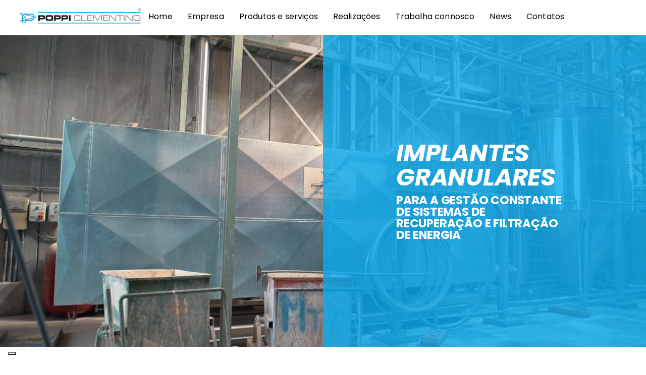

--- FILE ---
content_type: text/html; charset=UTF-8
request_url: https://www.poppi.it/pt-pt/implantes-granulares/
body_size: 29005
content:
<!DOCTYPE html>
<html lang="pt-pt">
<head >

	<meta charset="UTF-8">
	<meta name="viewport" content="width=device-width, initial-scale=1.0" />
	<meta http-equiv="X-UA-Compatible" content="IE=edge">
	<link rel="profile" href="https://gmpg.org/xfn/11">
	<meta name="mobile-web-app-capable" content="yes">
<meta name="apple-mobile-web-app-capable" content="yes">
<meta name="apple-mobile-web-app-title" content="Poppi Clementino - ">
<link rel="pingback" href="https://www.poppi.it/xmlrpc.php" />
			<script type="text/javascript">
			var WebFontConfig = WebFontConfig || {};
			WebFontConfig['active'] = function() {
				if ( typeof ( window.jQuery ) !== 'undefined' ) {
					jQuery(window).trigger('liquid_async_fonts_active');
				}
			};
			WebFontConfig['inactive'] = function() {
				if ( typeof ( window.jQuery ) !== 'undefined' ) {
					jQuery(window).trigger('liquid_async_fonts_inactive');
				}
			};
			</script>
			<meta name='robots' content='index, follow, max-image-preview:large, max-snippet:-1, max-video-preview:-1' />
<link rel="alternate" hreflang="en" href="https://www.poppi.it/en/granular-implants/" />
<link rel="alternate" hreflang="it" href="https://www.poppi.it/impinati-in-granuli/" />
<link rel="alternate" hreflang="es" href="https://www.poppi.it/es/implantes-granulares/" />
<link rel="alternate" hreflang="fr" href="https://www.poppi.it/fr/installations-en-granules/" />
<link rel="alternate" hreflang="pt" href="https://www.poppi.it/pt-pt/implantes-granulares/" />
<link rel="alternate" hreflang="zh-hans" href="https://www.poppi.it/zh-hans/%e9%a2%97%e7%b2%92%e5%b1%9e/" />
<link rel="alternate" hreflang="x-default" href="https://www.poppi.it/impinati-in-granuli/" />

	<!-- This site is optimized with the Yoast SEO plugin v19.7.1 - https://yoast.com/wordpress/plugins/seo/ -->
	<title>Implantes granulares - Poppi Clementino S.p.A. | Impianti industriali di recupero energetico e filtrazione - Reggio Emilia - Italy</title>
	<link rel="canonical" href="https://www.poppi.it/pt-pt/implantes-granulares/" />
	<meta property="og:locale" content="pt_PT" />
	<meta property="og:type" content="article" />
	<meta property="og:title" content="Implantes granulares - Poppi Clementino S.p.A. | Impianti industriali di recupero energetico e filtrazione - Reggio Emilia - Italy" />
	<meta property="og:description" content="Implantes granulares para a gestão constante de sistemas de recuperação e filtração de energia Impianti in granuli per la gestione costante dei sistemi di Recupero Energetico e Filtrazione Sector plástica Fundada em 1986 por Clementino Poppi e Domenico Gualtieri, a Poppi Clementino Spa sempre operou nos setores de engenharia de plantas onde as matérias-primas em [&hellip;]" />
	<meta property="og:url" content="https://www.poppi.it/pt-pt/implantes-granulares/" />
	<meta property="og:site_name" content="Poppi Clementino" />
	<meta property="article:modified_time" content="2023-05-04T13:52:11+00:00" />
	<meta property="og:image" content="https://www.poppi.it/wp-content/uploads/2022/09/0003_PREPARAZIONE-MISCELE-1024x569.jpg" />
	<meta name="twitter:card" content="summary_large_image" />
	<script type="application/ld+json" class="yoast-schema-graph">{"@context":"https://schema.org","@graph":[{"@type":"WebPage","@id":"https://www.poppi.it/pt-pt/implantes-granulares/","url":"https://www.poppi.it/pt-pt/implantes-granulares/","name":"Implantes granulares - Poppi Clementino S.p.A. | Impianti industriali di recupero energetico e filtrazione - Reggio Emilia - Italy","isPartOf":{"@id":"https://www.poppi.it/pt-pt/#website"},"primaryImageOfPage":{"@id":"https://www.poppi.it/pt-pt/implantes-granulares/#primaryimage"},"image":{"@id":"https://www.poppi.it/pt-pt/implantes-granulares/#primaryimage"},"thumbnailUrl":"https://www.poppi.it/wp-content/uploads/2022/09/0003_PREPARAZIONE-MISCELE-1024x569.jpg","datePublished":"2022-09-09T12:51:16+00:00","dateModified":"2023-05-04T13:52:11+00:00","breadcrumb":{"@id":"https://www.poppi.it/pt-pt/implantes-granulares/#breadcrumb"},"inLanguage":"pt-PT","potentialAction":[{"@type":"ReadAction","target":["https://www.poppi.it/pt-pt/implantes-granulares/"]}]},{"@type":"ImageObject","inLanguage":"pt-PT","@id":"https://www.poppi.it/pt-pt/implantes-granulares/#primaryimage","url":"https://www.poppi.it/wp-content/uploads/2022/09/0003_PREPARAZIONE-MISCELE.jpg","contentUrl":"https://www.poppi.it/wp-content/uploads/2022/09/0003_PREPARAZIONE-MISCELE.jpg","width":1170,"height":650},{"@type":"BreadcrumbList","@id":"https://www.poppi.it/pt-pt/implantes-granulares/#breadcrumb","itemListElement":[{"@type":"ListItem","position":1,"name":"Home","item":"https://www.poppi.it/pt-pt/"},{"@type":"ListItem","position":2,"name":"Implantes granulares"}]},{"@type":"WebSite","@id":"https://www.poppi.it/pt-pt/#website","url":"https://www.poppi.it/pt-pt/","name":"Poppi Clementino","description":"","publisher":{"@id":"https://www.poppi.it/pt-pt/#organization"},"potentialAction":[{"@type":"SearchAction","target":{"@type":"EntryPoint","urlTemplate":"https://www.poppi.it/pt-pt/?s={search_term_string}"},"query-input":"required name=search_term_string"}],"inLanguage":"pt-PT"},{"@type":"Organization","@id":"https://www.poppi.it/pt-pt/#organization","name":"Poppi Clementino S.p.A.","url":"https://www.poppi.it/pt-pt/","sameAs":["https://www.linkedin.com/company/poppi-clementino-s.p.a."],"logo":{"@type":"ImageObject","inLanguage":"pt-PT","@id":"https://www.poppi.it/pt-pt/#/schema/logo/image/","url":"https://www.poppi.it/wp-content/uploads/2021/11/Logo-2.png","contentUrl":"https://www.poppi.it/wp-content/uploads/2021/11/Logo-2.png","width":387,"height":55,"caption":"Poppi Clementino S.p.A."},"image":{"@id":"https://www.poppi.it/pt-pt/#/schema/logo/image/"}}]}</script>
	<!-- / Yoast SEO plugin. -->


<link rel='dns-prefetch' href='//s.w.org' />
<link rel="alternate" type="application/rss+xml" title="Poppi Clementino &raquo; Feed" href="https://www.poppi.it/pt-pt/feed/" />
<link rel="alternate" type="application/rss+xml" title="Poppi Clementino &raquo; Feed de comentários" href="https://www.poppi.it/pt-pt/comments/feed/" />
<link rel="preload" href="https://www.poppi.it/wp-content/themes/hub/assets/vendors/liquid-icon/lqd-essentials/fonts/lqd-essentials.woff2" as="font" type="font/woff2" crossorigin><script type="text/javascript">
window._wpemojiSettings = {"baseUrl":"https:\/\/s.w.org\/images\/core\/emoji\/14.0.0\/72x72\/","ext":".png","svgUrl":"https:\/\/s.w.org\/images\/core\/emoji\/14.0.0\/svg\/","svgExt":".svg","source":{"concatemoji":"https:\/\/www.poppi.it\/wp-includes\/js\/wp-emoji-release.min.js?ver=6.0.11"}};
/*! This file is auto-generated */
!function(e,a,t){var n,r,o,i=a.createElement("canvas"),p=i.getContext&&i.getContext("2d");function s(e,t){var a=String.fromCharCode,e=(p.clearRect(0,0,i.width,i.height),p.fillText(a.apply(this,e),0,0),i.toDataURL());return p.clearRect(0,0,i.width,i.height),p.fillText(a.apply(this,t),0,0),e===i.toDataURL()}function c(e){var t=a.createElement("script");t.src=e,t.defer=t.type="text/javascript",a.getElementsByTagName("head")[0].appendChild(t)}for(o=Array("flag","emoji"),t.supports={everything:!0,everythingExceptFlag:!0},r=0;r<o.length;r++)t.supports[o[r]]=function(e){if(!p||!p.fillText)return!1;switch(p.textBaseline="top",p.font="600 32px Arial",e){case"flag":return s([127987,65039,8205,9895,65039],[127987,65039,8203,9895,65039])?!1:!s([55356,56826,55356,56819],[55356,56826,8203,55356,56819])&&!s([55356,57332,56128,56423,56128,56418,56128,56421,56128,56430,56128,56423,56128,56447],[55356,57332,8203,56128,56423,8203,56128,56418,8203,56128,56421,8203,56128,56430,8203,56128,56423,8203,56128,56447]);case"emoji":return!s([129777,127995,8205,129778,127999],[129777,127995,8203,129778,127999])}return!1}(o[r]),t.supports.everything=t.supports.everything&&t.supports[o[r]],"flag"!==o[r]&&(t.supports.everythingExceptFlag=t.supports.everythingExceptFlag&&t.supports[o[r]]);t.supports.everythingExceptFlag=t.supports.everythingExceptFlag&&!t.supports.flag,t.DOMReady=!1,t.readyCallback=function(){t.DOMReady=!0},t.supports.everything||(n=function(){t.readyCallback()},a.addEventListener?(a.addEventListener("DOMContentLoaded",n,!1),e.addEventListener("load",n,!1)):(e.attachEvent("onload",n),a.attachEvent("onreadystatechange",function(){"complete"===a.readyState&&t.readyCallback()})),(e=t.source||{}).concatemoji?c(e.concatemoji):e.wpemoji&&e.twemoji&&(c(e.twemoji),c(e.wpemoji)))}(window,document,window._wpemojiSettings);
</script>
<style type="text/css">
img.wp-smiley,
img.emoji {
	display: inline !important;
	border: none !important;
	box-shadow: none !important;
	height: 1em !important;
	width: 1em !important;
	margin: 0 0.07em !important;
	vertical-align: -0.1em !important;
	background: none !important;
	padding: 0 !important;
}
</style>
	<link rel='stylesheet' id='contact-form-7-css'  href='https://www.poppi.it/wp-content/plugins/contact-form-7/includes/css/styles.css?ver=5.6.3' type='text/css' media='all' />
<link rel='stylesheet' id='wpdm-font-awesome-css'  href='https://www.poppi.it/wp-content/plugins/download-manager/assets/fontawesome/css/all.min.css?ver=6.0.11' type='text/css' media='all' />
<link rel='stylesheet' id='wpdm-frontend-css-css'  href='https://www.poppi.it/wp-content/plugins/download-manager/assets/bootstrap/css/bootstrap.min.css?ver=6.0.11' type='text/css' media='all' />
<link rel='stylesheet' id='wpdm-front-css'  href='https://www.poppi.it/wp-content/plugins/download-manager/assets/css/front.css?ver=6.0.11' type='text/css' media='all' />
<link rel='stylesheet' id='wpsl-styles-css'  href='https://www.poppi.it/wp-content/plugins/wp-store-locator/css/styles.min.css?ver=2.2.235' type='text/css' media='all' />
<link rel='stylesheet' id='wpml-legacy-horizontal-list-0-css'  href='//www.poppi.it/wp-content/plugins/sitepress-multilingual-cms/templates/language-switchers/legacy-list-horizontal/style.min.css?ver=1' type='text/css' media='all' />
<link rel='stylesheet' id='wpml-menu-item-0-css'  href='//www.poppi.it/wp-content/plugins/sitepress-multilingual-cms/templates/language-switchers/menu-item/style.min.css?ver=1' type='text/css' media='all' />
<link rel='stylesheet' id='bootstrap-css'  href='https://www.poppi.it/wp-content/themes/hub/assets/vendors/bootstrap/css/bootstrap.min.css' type='text/css' media='all' />
<link rel='stylesheet' id='liquid-base-css'  href='https://www.poppi.it/wp-content/themes/hub/style.css' type='text/css' media='all' />
<link rel='stylesheet' id='liquid-base-typography-css'  href='https://www.poppi.it/wp-content/themes/hub/assets/css/elements/base/typography.css' type='text/css' media='all' />
<link rel='stylesheet' id='elementor-frontend-css'  href='https://www.poppi.it/wp-content/uploads/elementor/css/custom-frontend-lite.min.css?ver=1765270720' type='text/css' media='all' />
<style id='elementor-frontend-inline-css' type='text/css'>
.elementor-kit-12{--e-global-color-primary:#184341;--e-global-color-secondary:#5B7BFB;--e-global-color-text:#7A7A7A;--e-global-color-accent:#61CE70;--e-global-typography-primary-font-family:"Poppins";--e-global-typography-primary-font-weight:600;--e-global-typography-secondary-font-family:"Poppins";--e-global-typography-secondary-font-weight:400;--e-global-typography-text-font-family:"Poppins";--e-global-typography-text-font-weight:400;--e-global-typography-accent-font-family:"Poppins";--e-global-typography-accent-font-weight:500;--e-global-typography-823e685-font-family:"Poppins";--e-global-typography-823e685-line-height:39px;--e-global-typography-cb5af83-font-family:"Poppins";--e-global-typography-cb5af83-font-size:14px;--e-global-typography-6e6008b-font-family:"Poppins";--e-global-typography-6e6008b-font-size:30px;--e-global-typography-6e6008b-line-height:39px;--e-global-typography-a98345a-font-size:15px;--e-global-typography-a98345a-font-weight:500;--e-global-typography-a98345a-line-height:0.5em;color:#5D6371;font-family:"Chivo", Sans-serif;font-size:18px;font-weight:400;line-height:1.5em;letter-spacing:0.16px;}body.elementor-page{--color-gradient-start:#184341;--color-gradient-stop:#184341;}h1, .h1{color:#181B31;font-family:"Poppins", Sans-serif;font-size:52px;font-weight:700;line-height:1.15em;}h2, .h2{color:#181B31;font-family:"Poppins", Sans-serif;font-size:42px;font-weight:700;line-height:1.2em;letter-spacing:-0.2px;}h3, .h3{color:#181B31;font-family:"Poppins", Sans-serif;font-size:34px;font-weight:700;line-height:1.2em;}h4, .h4{color:#181B31;font-family:"Poppins", Sans-serif;font-size:30px;font-weight:700;line-height:1.2em;}h5, .h5{color:#181B31;font-family:"Poppins", Sans-serif;font-size:25px;font-weight:700;line-height:1.2em;}h6, .h6{color:#181B31;font-family:"Poppins", Sans-serif;font-size:25px;font-weight:700;line-height:1.2em;}.elementor-kit-12 .lqd-post-content,.elementor-kit-12 .lqd-post-header .entry-excerpt{color:#737373;font-family:"Poppins", Sans-serif;font-size:19px;font-weight:400;line-height:1.73em;}.page-scheme-dark{color:rgba(255, 255, 255, 0.8);}.page-scheme-dark h1, .page-scheme-dark .h1{color:#ffffff;}.page-scheme-dark h2, .page-scheme-dark .h2{color:#ffffff;}.page-scheme-dark h3, .page-scheme-dark .h3{color:#ffffff;}.page-scheme-dark h4, .page-scheme-dark .h4{color:#ffffff;}.page-scheme-dark h5, .page-scheme-dark .h5{color:#ffffff;}.page-scheme-dark h6, .page-scheme-dark .h6{color:#ffffff;}.elementor-kit-12 button,.elementor-kit-12 input[type="button"],.elementor-kit-12 input[type="submit"],.elementor-kit-12 .elementor-button{font-size:18px;font-weight:500;line-height:18px;}.main-header .navbar-brand{max-width:270px;}.elementor-section.elementor-section-boxed > .elementor-container{max-width:1140px;}.e-con{--container-max-width:1140px;}.elementor-widget:not(:last-child){margin-bottom:0px;}.elementor-element{--widgets-spacing:0px;}{}h1.entry-title{display:var(--page-title-display);}.elementor-kit-12 e-page-transition{background-color:#FFBC7D;}@media(max-width:1024px){.main-header .lqd-mobile-sec .navbar-brand img{max-width:270px;}.elementor-section.elementor-section-boxed > .elementor-container{max-width:1024px;}.e-con{--container-max-width:1024px;}}@media(max-width:767px){.elementor-kit-12{--e-global-typography-cb5af83-font-size:12px;--e-global-typography-cb5af83-line-height:1.4em;--e-global-typography-6e6008b-font-size:17px;--e-global-typography-6e6008b-line-height:1.3em;}.main-header .lqd-mobile-sec .navbar-brand img{max-width:270px;}.elementor-section.elementor-section-boxed > .elementor-container{max-width:767px;}.e-con{--container-max-width:767px;}}
.elementor-16877 .elementor-element.elementor-element-acd99a3{transition:background 0.3s, border 0.3s, border-radius 0.3s, box-shadow 0.3s;margin-top:70px;margin-bottom:0px;}.elementor-16877 .elementor-element.elementor-element-acd99a3 > .elementor-background-overlay{transition:background 0.3s, border-radius 0.3s, opacity 0.3s;}.elementor-16877 .elementor-element.elementor-element-a328ed5 > .elementor-element-populated{transition:background 0.3s, border 0.3s, border-radius 0.3s, box-shadow 0.3s;text-align:center;}.elementor-16877 .elementor-element.elementor-element-a328ed5 > .elementor-element-populated > .elementor-background-overlay{transition:background 0.3s, border-radius 0.3s, opacity 0.3s;}.elementor-16877 .elementor-element.elementor-element-1ee62a2:not(.elementor-motion-effects-element-type-background) > .elementor-widget-wrap, .elementor-16877 .elementor-element.elementor-element-1ee62a2 > .elementor-widget-wrap > .elementor-motion-effects-container > .elementor-motion-effects-layer{background-color:#0CABEECF;}.elementor-16877 .elementor-element.elementor-element-1ee62a2 > .elementor-element-populated{transition:background 0.3s, border 0.3s, border-radius 0.3s, box-shadow 0.3s;text-align:center;padding:210px 145px 210px 145px;}.elementor-16877 .elementor-element.elementor-element-1ee62a2 > .elementor-element-populated > .elementor-background-overlay{transition:background 0.3s, border-radius 0.3s, opacity 0.3s;}.elementor-16877 .elementor-element.elementor-element-0a95b36{text-align:left;}.elementor-16877 .elementor-element.elementor-element-0a95b36 .elementor-heading-title{color:#FFFFFF;font-family:"Poppins", Sans-serif;font-size:48px;font-weight:700;text-transform:uppercase;font-style:italic;}.elementor-16877 .elementor-element.elementor-element-5592c88{text-align:left;}.elementor-16877 .elementor-element.elementor-element-5592c88 .elementor-heading-title{color:#FFFFFF;font-family:"Poppins", Sans-serif;font-size:23px;font-weight:700;text-transform:uppercase;}.elementor-16877 .elementor-element.elementor-element-5592c88 > .elementor-widget-container{margin:10px 0px 0px 0px;}.elementor-16877 .elementor-element.elementor-element-27a73cd{transition:background 0.3s, border 0.3s, border-radius 0.3s, box-shadow 0.3s;margin-top:70px;margin-bottom:0px;}.elementor-16877 .elementor-element.elementor-element-27a73cd > .elementor-background-overlay{transition:background 0.3s, border-radius 0.3s, opacity 0.3s;}.elementor-16877 .elementor-element.elementor-element-92ff895:not(.elementor-motion-effects-element-type-background) > .elementor-widget-wrap, .elementor-16877 .elementor-element.elementor-element-92ff895 > .elementor-widget-wrap > .elementor-motion-effects-container > .elementor-motion-effects-layer{background-color:#0CABEECF;}.elementor-16877 .elementor-element.elementor-element-92ff895 > .elementor-element-populated{transition:background 0.3s, border 0.3s, border-radius 0.3s, box-shadow 0.3s;text-align:center;padding:210px 145px 210px 145px;}.elementor-16877 .elementor-element.elementor-element-92ff895 > .elementor-element-populated > .elementor-background-overlay{transition:background 0.3s, border-radius 0.3s, opacity 0.3s;}.elementor-16877 .elementor-element.elementor-element-03dbe76{text-align:left;}.elementor-16877 .elementor-element.elementor-element-03dbe76 .elementor-heading-title{color:#FFFFFF;font-family:"Poppins", Sans-serif;font-size:59px;font-weight:700;text-transform:uppercase;font-style:italic;}.elementor-16877 .elementor-element.elementor-element-47dc33a{text-align:left;}.elementor-16877 .elementor-element.elementor-element-47dc33a .elementor-heading-title{color:#FFFFFF;font-family:"Poppins", Sans-serif;font-size:22px;font-weight:700;text-transform:uppercase;}.elementor-16877 .elementor-element.elementor-element-47dc33a > .elementor-widget-container{margin:10px 0px 0px 0px;}.elementor-16877 .elementor-element.elementor-element-e9e562a > .elementor-container{max-width:1600px;}.elementor-16877 .elementor-element.elementor-element-e9e562a{margin-top:100px;margin-bottom:159px;}.elementor-16877 .elementor-element.elementor-element-a3520f6 > .elementor-element-populated{padding:17px 17px 17px 17px;}.elementor-16877 .elementor-element.elementor-element-411ccc1 .elementor-heading-title{font-family:"Poppins", Sans-serif;font-size:37px;line-height:39px;}.elementor-16877 .elementor-element.elementor-element-411ccc1 > .elementor-widget-container{margin:0px 0px 14px 0px;}.elementor-16877 .elementor-element.elementor-element-cf20c25{font-family:"Poppins", Sans-serif;font-size:14px;}.elementor-16877 .elementor-element.elementor-element-4b573d8 .elementor-heading-title{font-family:"Poppins", Sans-serif;font-size:30px;line-height:39px;}.elementor-16877 .elementor-element.elementor-element-4b573d8 > .elementor-widget-container{margin:15px 0px 15px 0px;}.elementor-16877 .elementor-element.elementor-element-ffa060f{font-family:var( --e-global-typography-cb5af83-font-family ), Sans-serif;font-size:var( --e-global-typography-cb5af83-font-size );line-height:var( --e-global-typography-cb5af83-line-height );letter-spacing:var( --e-global-typography-cb5af83-letter-spacing );word-spacing:var( --e-global-typography-cb5af83-word-spacing );}.elementor-16877 .elementor-element.elementor-element-f751ec8 .elementor-heading-title{font-family:"Poppins", Sans-serif;font-size:30px;line-height:39px;}.elementor-16877 .elementor-element.elementor-element-f751ec8 > .elementor-widget-container{margin:15px 0px 15px 0px;}.elementor-16877 .elementor-element.elementor-element-3c450e6{font-family:var( --e-global-typography-cb5af83-font-family ), Sans-serif;font-size:var( --e-global-typography-cb5af83-font-size );line-height:var( --e-global-typography-cb5af83-line-height );letter-spacing:var( --e-global-typography-cb5af83-letter-spacing );word-spacing:var( --e-global-typography-cb5af83-word-spacing );}.elementor-16877 .elementor-element.elementor-element-7d41297 .elementor-button{background-color:#05A9C4;}.elementor-16877 .elementor-element.elementor-element-d94c945 > .elementor-widget-container{margin:50px 0px 0px 0px;}.elementor-16877 .elementor-element.elementor-element-c26ac3d > .elementor-widget-container{margin:50px 0px 0px 0px;}@media(max-width:1366px){.elementor-16877 .elementor-element.elementor-element-ffa060f{font-size:var( --e-global-typography-cb5af83-font-size );line-height:var( --e-global-typography-cb5af83-line-height );letter-spacing:var( --e-global-typography-cb5af83-letter-spacing );word-spacing:var( --e-global-typography-cb5af83-word-spacing );}.elementor-16877 .elementor-element.elementor-element-3c450e6{font-size:var( --e-global-typography-cb5af83-font-size );line-height:var( --e-global-typography-cb5af83-line-height );letter-spacing:var( --e-global-typography-cb5af83-letter-spacing );word-spacing:var( --e-global-typography-cb5af83-word-spacing );}}@media(max-width:1024px){.elementor-16877 .elementor-element.elementor-element-ffa060f{font-size:var( --e-global-typography-cb5af83-font-size );line-height:var( --e-global-typography-cb5af83-line-height );letter-spacing:var( --e-global-typography-cb5af83-letter-spacing );word-spacing:var( --e-global-typography-cb5af83-word-spacing );}.elementor-16877 .elementor-element.elementor-element-3c450e6{font-size:var( --e-global-typography-cb5af83-font-size );line-height:var( --e-global-typography-cb5af83-line-height );letter-spacing:var( --e-global-typography-cb5af83-letter-spacing );word-spacing:var( --e-global-typography-cb5af83-word-spacing );}}@media(max-width:767px){.elementor-16877 .elementor-element.elementor-element-acd99a3{margin-top:0px;margin-bottom:0px;}.elementor-16877 .elementor-element.elementor-element-a328ed5 > .elementor-element-populated{margin:0px 0px 0px 0px;--e-column-margin-right:0px;--e-column-margin-left:0px;}.elementor-16877 .elementor-element.elementor-element-1ee62a2 > .elementor-element-populated{margin:0px 0px 0px 0px;--e-column-margin-right:0px;--e-column-margin-left:0px;}.elementor-16877 .elementor-element.elementor-element-27a73cd{margin-top:0px;margin-bottom:0px;}.elementor-16877 .elementor-element.elementor-element-92ff895 > .elementor-element-populated{margin:0px 0px 0px 0px;--e-column-margin-right:0px;--e-column-margin-left:0px;padding:80px 40px 80px 40px;}.elementor-16877 .elementor-element.elementor-element-03dbe76 .elementor-heading-title{font-size:37px;}.elementor-16877 .elementor-element.elementor-element-47dc33a .elementor-heading-title{font-size:17px;}.elementor-16877 .elementor-element.elementor-element-e9e562a{margin-top:0px;margin-bottom:0px;}.elementor-16877 .elementor-element.elementor-element-411ccc1 .elementor-heading-title{font-size:17px;line-height:1.3em;}.elementor-16877 .elementor-element.elementor-element-cf20c25{font-size:12px;line-height:1.4em;}.elementor-16877 .elementor-element.elementor-element-4b573d8 .elementor-heading-title{font-size:17px;line-height:1.3em;}.elementor-16877 .elementor-element.elementor-element-ffa060f{font-size:var( --e-global-typography-cb5af83-font-size );line-height:var( --e-global-typography-cb5af83-line-height );letter-spacing:var( --e-global-typography-cb5af83-letter-spacing );word-spacing:var( --e-global-typography-cb5af83-word-spacing );}.elementor-16877 .elementor-element.elementor-element-f751ec8 .elementor-heading-title{font-size:17px;line-height:1.3em;}.elementor-16877 .elementor-element.elementor-element-3c450e6{font-size:var( --e-global-typography-cb5af83-font-size );line-height:var( --e-global-typography-cb5af83-line-height );letter-spacing:var( --e-global-typography-cb5af83-letter-spacing );word-spacing:var( --e-global-typography-cb5af83-word-spacing );}.elementor-16877 .elementor-element.elementor-element-079e919 > .elementor-element-populated{padding:0px 0px 0px 0px;}}
</style>
<link rel='stylesheet' id='elementor-icons-css'  href='https://www.poppi.it/wp-content/plugins/elementor/assets/lib/eicons/css/elementor-icons.min.css?ver=5.20.0' type='text/css' media='all' />
<link rel='stylesheet' id='swiper-css'  href='https://www.poppi.it/wp-content/plugins/elementor/assets/lib/swiper/css/swiper.min.css?ver=5.3.6' type='text/css' media='all' />
<link rel='stylesheet' id='elementor-pro-css'  href='https://www.poppi.it/wp-content/uploads/elementor/css/custom-pro-frontend-lite.min.css?ver=1765270720' type='text/css' media='all' />
<link rel='stylesheet' id='child-hub-style-css'  href='https://www.poppi.it/wp-content/themes/hub-child/style.css?ver=6.0.11' type='text/css' media='all' />
<link rel='stylesheet' id='theme-elementor-css'  href='https://www.poppi.it/wp-content/plugins/hub-elementor-addons/assets/css/theme-elementor.min.css?ver=4.1' type='text/css' media='all' />
<link rel='stylesheet' id='google-fonts-1-css'  href='https://www.poppi.it/wp-content/uploads/liquid-local-fonts/google-fonts-1.css' type='text/css' media='all' />
<script type='text/javascript' src='https://www.poppi.it/wp-includes/js/jquery/jquery.min.js?ver=3.6.0' id='jquery-core-js'></script>
<script type='text/javascript' src='https://www.poppi.it/wp-includes/js/jquery/jquery-migrate.min.js?ver=3.3.2' id='jquery-migrate-js'></script>
<script type='text/javascript' id='wpml-cookie-js-extra'>
/* <![CDATA[ */
var wpml_cookies = {"wp-wpml_current_language":{"value":"pt-pt","expires":1,"path":"\/"}};
var wpml_cookies = {"wp-wpml_current_language":{"value":"pt-pt","expires":1,"path":"\/"}};
/* ]]> */
</script>
<script type='text/javascript' src='https://www.poppi.it/wp-content/plugins/sitepress-multilingual-cms/res/js/cookies/language-cookie.js?ver=4.5.10' id='wpml-cookie-js'></script>
<script type='text/javascript' src='https://www.poppi.it/wp-content/plugins/download-manager/assets/bootstrap/js/popper.min.js?ver=6.0.11' id='wpdm-poper-js'></script>
<script type='text/javascript' src='https://www.poppi.it/wp-content/plugins/download-manager/assets/bootstrap/js/bootstrap.min.js?ver=6.0.11' id='wpdm-frontend-js-js'></script>
<script type='text/javascript' id='wpdm-frontjs-js-extra'>
/* <![CDATA[ */
var wpdm_url = {"home":"https:\/\/www.poppi.it\/pt-pt\/","site":"https:\/\/www.poppi.it\/","ajax":"https:\/\/www.poppi.it\/wp-admin\/admin-ajax.php"};
var wpdm_js = {"spinner":"<i class=\"fas fa-sun fa-spin\"><\/i>","client_id":"96754b0ea00d43f50828aa9e95f9a957"};
var wpdm_strings = {"pass_var":"Password Verified!","pass_var_q":"Please click following button to start download.","start_dl":"Start Download"};
/* ]]> */
</script>
<script type='text/javascript' src='https://www.poppi.it/wp-content/plugins/download-manager/assets/js/front.js?ver=3.2.98' id='wpdm-frontjs-js'></script>
<script type='text/javascript' src='https://www.poppi.it/wp-content/plugins/equal-height-columns/public/js/equal-height-columns-public.js?ver=1.1.2' id='equal-height-columns-js'></script>
<link rel="https://api.w.org/" href="https://www.poppi.it/pt-pt/wp-json/" /><link rel="alternate" type="application/json" href="https://www.poppi.it/pt-pt/wp-json/wp/v2/pages/16877" /><link rel="EditURI" type="application/rsd+xml" title="RSD" href="https://www.poppi.it/xmlrpc.php?rsd" />
<link rel="wlwmanifest" type="application/wlwmanifest+xml" href="https://www.poppi.it/wp-includes/wlwmanifest.xml" /> 
<meta name="generator" content="WordPress 6.0.11" />
<link rel='shortlink' href='https://www.poppi.it/pt-pt/?p=16877' />
<link rel="alternate" type="application/json+oembed" href="https://www.poppi.it/pt-pt/wp-json/oembed/1.0/embed?url=https%3A%2F%2Fwww.poppi.it%2Fpt-pt%2Fimplantes-granulares%2F" />
<link rel="alternate" type="text/xml+oembed" href="https://www.poppi.it/pt-pt/wp-json/oembed/1.0/embed?url=https%3A%2F%2Fwww.poppi.it%2Fpt-pt%2Fimplantes-granulares%2F&#038;format=xml" />
<meta name="generator" content="WPML ver:4.5.10 stt:59,1,4,27,41,2;" />
<script type="text/javascript">
var _iub = _iub || [];
_iub.csConfiguration = {"countryDetection":true,"enableFadp":true,"enableLgpd":true,"enableUspr":true,"floatingPreferencesButtonDisplay":"bottom-left","lgpdAppliesGlobally":false,"perPurposeConsent":true,"reloadOnConsent":true,"siteId":2808329,"usprApplies":true,"usprPurposes":"s,sh,adv,sd8","whitelabel":false,"cookiePolicyId":49506975,"lang":"pt-pt","banner":{"acceptButtonCaptionColor":"#FFFFFF","acceptButtonColor":"#0073CE","acceptButtonDisplay":true,"backgroundColor":"#FFFFFF","brandBackgroundColor":"#FFFFFF","brandTextColor":"#000000","closeButtonRejects":true,"customizeButtonCaptionColor":"#4D4D4D","customizeButtonColor":"#DADADA","customizeButtonDisplay":true,"explicitWithdrawal":true,"fontSizeBody":"10px","listPurposes":true,"logo":"https://www.poppi.it/wp-content/uploads/2021/11/Logo-2.png","ownerName":"poppi.it","position":"bottom","rejectButtonCaptionColor":"#FFFFFF","rejectButtonColor":"#0073CE","rejectButtonDisplay":true,"showPurposesToggles":true,"showTotalNumberOfProviders":true,"textColor":"#000000"}};
</script>
<script type="text/javascript" src="https://cs.iubenda.com/autoblocking/2808329.js"></script>
<script type="text/javascript" src="//cdn.iubenda.com/cs/gpp/stub.js"></script>
<script type="text/javascript" src="//cdn.iubenda.com/cs/iubenda_cs.js" charset="UTF-8" async></script>
	
					<link rel="shortcut icon" href="https://www.poppi.it/wp-content/uploads/2022/07/cropped-poppi-favicon.png" />
				
			
	<script type="text/javascript">
				window.liquidParams = {
					currentZIndex: 10,
					lazyLoadOffset: 500,
					ccOuterSize: 35,
					ccActiveCircleBg: 1,
					ccActiveCircleBc: 1,
				};
				window.liquidIsElementor = true;
			</script><meta name="generator" content="Elementor 3.13.1; features: e_dom_optimization, e_optimized_assets_loading, e_optimized_css_loading, a11y_improvements, additional_custom_breakpoints; settings: css_print_method-internal, google_font-enabled, font_display-swap">
<noscript><style>.lazyload[data-src]{display:none !important;}</style></noscript><style>.lazyload{background-image:none !important;}.lazyload:before{background-image:none !important;}</style><meta name="generator" content="Powered by Slider Revolution 6.5.21 - responsive, Mobile-Friendly Slider Plugin for WordPress with comfortable drag and drop interface." />
<link rel="icon" href="https://www.poppi.it/wp-content/uploads/2022/07/cropped-poppi-favicon-32x32.png" sizes="32x32" />
<link rel="icon" href="https://www.poppi.it/wp-content/uploads/2022/07/cropped-poppi-favicon-192x192.png" sizes="192x192" />
<link rel="apple-touch-icon" href="https://www.poppi.it/wp-content/uploads/2022/07/cropped-poppi-favicon-180x180.png" />
<meta name="msapplication-TileImage" content="https://www.poppi.it/wp-content/uploads/2022/07/cropped-poppi-favicon-270x270.png" />
<script>function setREVStartSize(e){
			//window.requestAnimationFrame(function() {
				window.RSIW = window.RSIW===undefined ? window.innerWidth : window.RSIW;
				window.RSIH = window.RSIH===undefined ? window.innerHeight : window.RSIH;
				try {
					var pw = document.getElementById(e.c).parentNode.offsetWidth,
						newh;
					pw = pw===0 || isNaN(pw) ? window.RSIW : pw;
					e.tabw = e.tabw===undefined ? 0 : parseInt(e.tabw);
					e.thumbw = e.thumbw===undefined ? 0 : parseInt(e.thumbw);
					e.tabh = e.tabh===undefined ? 0 : parseInt(e.tabh);
					e.thumbh = e.thumbh===undefined ? 0 : parseInt(e.thumbh);
					e.tabhide = e.tabhide===undefined ? 0 : parseInt(e.tabhide);
					e.thumbhide = e.thumbhide===undefined ? 0 : parseInt(e.thumbhide);
					e.mh = e.mh===undefined || e.mh=="" || e.mh==="auto" ? 0 : parseInt(e.mh,0);
					if(e.layout==="fullscreen" || e.l==="fullscreen")
						newh = Math.max(e.mh,window.RSIH);
					else{
						e.gw = Array.isArray(e.gw) ? e.gw : [e.gw];
						for (var i in e.rl) if (e.gw[i]===undefined || e.gw[i]===0) e.gw[i] = e.gw[i-1];
						e.gh = e.el===undefined || e.el==="" || (Array.isArray(e.el) && e.el.length==0)? e.gh : e.el;
						e.gh = Array.isArray(e.gh) ? e.gh : [e.gh];
						for (var i in e.rl) if (e.gh[i]===undefined || e.gh[i]===0) e.gh[i] = e.gh[i-1];
											
						var nl = new Array(e.rl.length),
							ix = 0,
							sl;
						e.tabw = e.tabhide>=pw ? 0 : e.tabw;
						e.thumbw = e.thumbhide>=pw ? 0 : e.thumbw;
						e.tabh = e.tabhide>=pw ? 0 : e.tabh;
						e.thumbh = e.thumbhide>=pw ? 0 : e.thumbh;
						for (var i in e.rl) nl[i] = e.rl[i]<window.RSIW ? 0 : e.rl[i];
						sl = nl[0];
						for (var i in nl) if (sl>nl[i] && nl[i]>0) { sl = nl[i]; ix=i;}
						var m = pw>(e.gw[ix]+e.tabw+e.thumbw) ? 1 : (pw-(e.tabw+e.thumbw)) / (e.gw[ix]);
						newh =  (e.gh[ix] * m) + (e.tabh + e.thumbh);
					}
					var el = document.getElementById(e.c);
					if (el!==null && el) el.style.height = newh+"px";
					el = document.getElementById(e.c+"_wrapper");
					if (el!==null && el) {
						el.style.height = newh+"px";
						el.style.display = "block";
					}
				} catch(e){
					console.log("Failure at Presize of Slider:" + e)
				}
			//});
		  };</script>
		<style type="text/css" id="wp-custom-css">
			.lqd-custom-map-marker div {
    opacity: 1;
    background-color: #00f779; !important
}

.w3eden .text-muted {
    display: none;
}

.w3eden .card h3 {
    font-size: 10pt;
    font-weight: 700;
}
.link-template-default .package-title {
    line-height: 16px;
}

.iub__us-widget {
    background-color: #01131b;
    font-size: 0.6rem!important;
height:60px;
}

.pry {
 font-size: 10pt;
}

.wpcf7-acceptance .wpcf7-list-item-label {
    display: inline;
}


		</style>
		<style id='liquid-stylesheet-inline-css' type='text/css'>body{--lqd-cc-active-bw:1px;}.titlebar-inner h1{font-family:Poppins;font-size:40;font-weight:700;line-height:40;}.titlebar-inner p{font-family:Poppins;font-size:18px;font-weight:600;line-height:28px;}.titlebar-inner{padding-top:55px;padding-bottom:100px;}.titlebar{background-image:url( https://www.poppi.it/wp-content/uploads/2021/01/Mask-3@2x.jpg);background-size:cover;background-position:center center;}.titlebar > .titlebar-overlay.lqd-overlay{background:rgba(17, 48, 46, 0.9);}.titlebar .titlebar-scroll-link{color:rgba(255, 255, 255, 0.68);}@media screen and (min-width: 992px){body.has-sidebar #lqd-contents-wrap{padding-top:75px;}}@media ( min-width: 1025px ){.is-stuck > .elementor > .elementor-section:not(.lqd-stickybar-wrap){background:#FFFFFF !important;}.is-stuck > .elementor > .elementor-section > .elementor-container > .elementor-column > .elementor-widget-wrap > .elementor-element > p, .is-stuck > .elementor > .elementor-section > .elementor-container > .elementor-column > .elementor-widget-wrap > .elementor-element .nav-trigger, .is-stuck > .elementor > .elementor-section > .elementor-container > .elementor-column > .elementor-widget-wrap > .elementor-element .lqd-scrl-indc, .is-stuck > .elementor > .elementor-section > .elementor-container > .elementor-column > .elementor-widget-wrap > .elementor-element > .lqd-custom-menu, .is-stuck > .elementor > .elementor-section > .elementor-container > .elementor-column > .elementor-widget-wrap > .elementor-element > .btn-naked, .is-stuck > .elementor > .elementor-section > .elementor-container > .elementor-column > .elementor-widget-wrap > .elementor-element > .btn-underlined, .is-stuck > .elementor > .elementor-section > .elementor-container > .elementor-column > .elementor-widget-wrap > .elementor-element > .social-icon li a, .is-stuck > .elementor > .elementor-section > .elementor-container > .elementor-column > .elementor-widget-wrap > .elementor-element > .lqd-custom-menu > ul > li > a, .is-stuck > .elementor > .elementor-section > .elementor-container > .elementor-column > .elementor-widget-wrap > .elementor-element > .navbar-collapse .main-nav > li > a, .is-stuck > .elementor > .elementor-section > .elementor-container > .elementor-column > .elementor-widget-wrap > .elementor-element .ld-module-trigger .ld-module-trigger-txt, .is-stuck > .elementor > .elementor-section > .elementor-container > .elementor-column > .elementor-widget-wrap > .elementor-element .lqd-module-badge-outline .ld-module-trigger-count, .is-stuck > .elementor > .elementor-section > .elementor-container > .elementor-column > .elementor-widget-wrap > .elementor-element .ld-module-trigger-icon, .is-stuck > .elementor > .elementor-section > .elementor-container > .elementor-column > .elementor-widget-wrap > .elementor-element > .lqd-custom-menu .lqd-custom-menu-dropdown-btn{color:#111111;}.is-stuck > .elementor > .elementor-section > .elementor-container > .elementor-column > .elementor-widget-wrap > .elementor-element .nav-trigger.bordered .bars:before{border-color:#111111;}.is-stuck > .elementor > .elementor-section > .elementor-container > .elementor-column > .elementor-widget-wrap > .elementor-element .nav-trigger .bar, .is-stuck > .elementor > .elementor-section > .elementor-container > .elementor-column > .elementor-widget-wrap > .elementor-element .lqd-scrl-indc .lqd-scrl-indc-line{background:#111111;}.is-stuck > .elementor > .elementor-section > .elementor-container > .elementor-column > .elementor-widget-wrap > .elementor-element > .btn-naked:hover, .is-stuck > .elementor > .elementor-section > .elementor-container > .elementor-column > .elementor-widget-wrap > .elementor-element > .btn-underlined:hover, .is-stuck > .elementor > .elementor-section > .elementor-container > .elementor-column > .elementor-widget-wrap > .elementor-element > .social-icon li a:hover, .is-stuck > .elementor > .elementor-section > .elementor-container > .elementor-column > .elementor-widget-wrap > .elementor-element > .lqd-custom-menu > ul > li > a:hover, .is-stuck > .elementor > .elementor-section > .elementor-container > .elementor-column > .elementor-widget-wrap > .elementor-element > .navbar-collapse .main-nav > li > a:hover, .is-stuck > .elementor > .elementor-section > .elementor-container > .elementor-column > .elementor-widget-wrap > .elementor-element > .navbar-collapse .main-nav > li:hover > a, .is-stuck > .elementor > .elementor-section > .elementor-container > .elementor-column > .elementor-widget-wrap > .elementor-element > .navbar-collapse .main-nav > li.is-active > a, .is-stuck > .elementor > .elementor-section > .elementor-container > .elementor-column > .elementor-widget-wrap > .elementor-element > .navbar-collapse .main-nav > li.current-menu-ancestor > a, .is-stuck > .elementor > .elementor-section > .elementor-container > .elementor-column > .elementor-widget-wrap > .elementor-element > .navbar-collapse .main-nav > li.current_page_item > a, .is-stuck > .elementor > .elementor-section > .elementor-container > .elementor-column > .elementor-widget-wrap > .elementor-element > .navbar-collapse .main-nav > li.current-menu-item > a, .is-stuck > .elementor > .elementor-section > .elementor-container > .elementor-column > .elementor-widget-wrap > .elementor-element > .iconbox h3, .is-stuck > .elementor > .elementor-section > .elementor-container > .elementor-column > .elementor-widget-wrap > .elementor-element > .iconbox .iconbox-icon-container{color:#000000;}}.is-stuck .elementor-widget-text-editor .elementor-widget-container > h6 {
    color: #102020;
}
.is-stuck .elementor-widget-text-editor .elementor-widget-container > h6 > span:first-child {
    color: inherit !important;
}</style><meta name="generator" content="WordPress Download Manager 3.2.98" />
                <style>
        /* WPDM Link Template Styles */        </style>
                <style>

            :root {
                --color-primary: #4a8eff;
                --color-primary-rgb: 74, 142, 255;
                --color-primary-hover: #5998ff;
                --color-primary-active: #3281ff;
                --color-secondary: #6c757d;
                --color-secondary-rgb: 108, 117, 125;
                --color-secondary-hover: #6c757d;
                --color-secondary-active: #6c757d;
                --color-success: #018e11;
                --color-success-rgb: 1, 142, 17;
                --color-success-hover: #0aad01;
                --color-success-active: #0c8c01;
                --color-info: #2CA8FF;
                --color-info-rgb: 44, 168, 255;
                --color-info-hover: #2CA8FF;
                --color-info-active: #2CA8FF;
                --color-warning: #FFB236;
                --color-warning-rgb: 255, 178, 54;
                --color-warning-hover: #FFB236;
                --color-warning-active: #FFB236;
                --color-danger: #ff5062;
                --color-danger-rgb: 255, 80, 98;
                --color-danger-hover: #ff5062;
                --color-danger-active: #ff5062;
                --color-green: #30b570;
                --color-blue: #0073ff;
                --color-purple: #8557D3;
                --color-red: #ff5062;
                --color-muted: rgba(69, 89, 122, 0.6);
                --wpdm-font: "Rubik", -apple-system, BlinkMacSystemFont, "Segoe UI", Roboto, Helvetica, Arial, sans-serif, "Apple Color Emoji", "Segoe UI Emoji", "Segoe UI Symbol";
            }

            .wpdm-download-link.btn.btn-primary {
                border-radius: 4px;
            }


        </style>
        
</head>

<body class="page-template-default page page-id-16877 wp-embed-responsive lqd-preloader-activated lqd-page-not-loaded lqd-preloader-style-fade sidebar-widgets-outline page-scheme-light lazyload-enabled elementor-default elementor-kit-12 elementor-page elementor-page-16877" dir="ltr" itemscope="itemscope" itemtype="http://schema.org/WebPage" data-mobile-nav-breakpoint="1200" data-mobile-nav-style="classic" data-mobile-nav-scheme="light" data-mobile-nav-trigger-alignment="right" data-mobile-header-scheme="gray" data-mobile-logo-alignment="default" data-overlay-onmobile="false">
<script data-cfasync="false" data-no-defer="1">var ewww_webp_supported=false;</script>
	
	
	<div><div class="screen-reader-text">Skip links</div><ul class="liquid-skip-link screen-reader-text"><li><a href="#primary-nav" class="screen-reader-shortcut"> Skip to primary navigation</a></li><li><a href="#lqd-site-content" class="screen-reader-shortcut"> Skip to content</a></li></ul></div>
<div class="lqd-preloader-wrap lqd-preloader-fade" data-preloader-options='{ "animationType": "fade" }'>
	<div class="lqd-preloader-inner">
	</div>
</div>
	<div id="wrap">

		<div class="lqd-sticky-placeholder d-none"></div><header class="header site-header main-header main-header-overlay   is-not-stuck" data-sticky-header="true" data-sticky-values-measured="false" id="header" itemscope="itemscope" itemtype="http://schema.org/WPHeader">
    
    <style id="elementor-post-16902">.elementor-16902 .elementor-element.elementor-element-951e6f2 > .elementor-container > .elementor-column > .elementor-widget-wrap{align-content:center;align-items:center;}.elementor-16902 .elementor-element.elementor-element-951e6f2:not(.elementor-motion-effects-element-type-background), .elementor-16902 .elementor-element.elementor-element-951e6f2 > .elementor-motion-effects-container > .elementor-motion-effects-layer{background-color:#FFFFFF;}.elementor-16902 .elementor-element.elementor-element-951e6f2{transition:background 0.3s, border 0.3s, border-radius 0.3s, box-shadow 0.3s;padding:0% 3% 0% 3%;}.elementor-16902 .elementor-element.elementor-element-951e6f2 > .elementor-background-overlay{transition:background 0.3s, border-radius 0.3s, opacity 0.3s;}.elementor-bc-flex-widget .elementor-16902 .elementor-element.elementor-element-a1e845b.elementor-column .elementor-widget-wrap{align-items:center;}.elementor-16902 .elementor-element.elementor-element-a1e845b.elementor-column.elementor-element[data-element_type="column"] > .elementor-widget-wrap.elementor-element-populated{align-content:center;align-items:center;}.elementor-16902 .elementor-element.elementor-element-a1e845b > .elementor-widget-wrap > .elementor-widget:not(.elementor-widget__width-auto):not(.elementor-widget__width-initial):not(:last-child):not(.elementor-absolute){margin-bottom:0px;}.elementor-16902 .elementor-element.elementor-element-8743d21 .module-logo{padding-top:15px;padding-inline-end:0px;padding-bottom:15px;padding-inline-start:0px;}.is-stuck .elementor-16902 .elementor-element.elementor-element-8743d21 .module-logo{padding-top:015px;padding-inline-end:0px;padding-bottom:20px;padding-inline-start:0px;}.elementor-bc-flex-widget .elementor-16902 .elementor-element.elementor-element-e15ac58.elementor-column .elementor-widget-wrap{align-items:center;}.elementor-16902 .elementor-element.elementor-element-e15ac58.elementor-column.elementor-element[data-element_type="column"] > .elementor-widget-wrap.elementor-element-populated{align-content:center;align-items:center;}.elementor-16902 .elementor-element.elementor-element-e15ac58.elementor-column > .elementor-widget-wrap{justify-content:center;}.elementor-16902 .elementor-element.elementor-element-e15ac58 > .elementor-widget-wrap > .elementor-widget:not(.elementor-widget__width-auto):not(.elementor-widget__width-initial):not(:last-child):not(.elementor-absolute){margin-bottom:0px;}.elementor-16902 .elementor-element.elementor-element-bc0f89b .main-nav > li > a{font-family:"Poppins", Sans-serif;font-size:16px;font-weight:400;}.elementor-16902 .elementor-element.elementor-element-bc0f89b{--lqd-menu-items-top-padding:0px;--lqd-menu-items-right-padding:15px;--lqd-menu-items-bottom-padding:0px;--lqd-menu-items-left-padding:15px;width:auto;max-width:auto;align-self:center;}.is-stuck .elementor-16902 .elementor-element.elementor-element-bc0f89b{--lqd-menu-items-top-padding:25px;--lqd-menu-items-right-padding:15px;--lqd-menu-items-bottom-padding:12px;--lqd-menu-items-left-padding:15px;}.elementor-16902 .elementor-element.elementor-element-bc0f89b .nav-item-children > li > a{font-weight:500;}.elementor-16902 .elementor-element.elementor-element-bc0f89b .main-nav > li > a, .navbar-fullscreen .elementor-16902 .elementor-element.elementor-element-bc0f89b .main-nav > li > a{color:#000000;}.elementor-16902 .elementor-element.elementor-element-bc0f89b .main-nav > li:hover > a, .elementor-16902 .elementor-element.elementor-element-bc0f89b .main-nav > li.is-active > a, .navbar-fullscreen .elementor-16902 .elementor-element.elementor-element-bc0f89b .main-nav > li > a:hover{color:#0CABEE;}.elementor-16902 .elementor-element.elementor-element-bc0f89b .main-nav > li.is-active > a, .elementor-16902 .elementor-element.elementor-element-bc0f89b .main-nav > li.current_page_item > a, .elementor-16902 .elementor-element.elementor-element-bc0f89b .main-nav > li.current-menu-item > a, .elementor-16902 .elementor-element.elementor-element-bc0f89b .main-nav > li.current-menu-ancestor > a, .navbar-fullscreen .elementor-16902 .elementor-element.elementor-element-bc0f89b .main-nav > li.is-active > a, .navbar-fullscreen .elementor-16902 .elementor-element.elementor-element-bc0f89b .main-nav > li.current_page_item > a, .navbar-fullscreen .elementor-16902 .elementor-element.elementor-element-bc0f89b .main-nav > li.current-menu-item > a, .navbar-fullscreen .elementor-16902 .elementor-element.elementor-element-bc0f89b .main-nav > li.current-menu-ancestor > a{color:#0CABEE;}.elementor-16902 .elementor-element.elementor-element-bc0f89b .main-nav .nav-item-children > li > a{color:#000000;}.elementor-16902 .elementor-element.elementor-element-bc0f89b .main-nav .nav-item-children > li > a:hover{color:#0CABEE;}.elementor-16902 .elementor-element.elementor-element-bc0f89b .main-nav .nav-item-children:before{background:#0CABEE00;}.is-stuck .elementor-16902 .elementor-element.elementor-element-bc0f89b .navbar-collapse .main-nav > li > a{color:#102020 !important;}.is-stuck .elementor-16902 .elementor-element.elementor-element-bc0f89b .navbar-collapse .main-nav > li:hover > a, .is-stuck .elementor-16902 .elementor-element.elementor-element-bc0f89b .navbar-collapse .main-nav > li.is-active > a{color:#0CABEE !important;}.is-stuck .elementor-16902 .elementor-element.elementor-element-bc0f89b .navbar-collapse .main-nav > li.is-active > a, .is-stuck .elementor-16902 .elementor-element.elementor-element-bc0f89b .navbar-collapse .main-nav > li.current_page_item > a, .is-stuck .elementor-16902 .elementor-element.elementor-element-bc0f89b .navbar-collapse .main-nav > li.current-menu-item > a, .is-stuck .elementor-16902 .elementor-element.elementor-element-bc0f89b .navbar-collapse .main-nav > li.current-menu-ancestor > a{color:#0CABEE !important;}.is-stuck .elementor-16902 .elementor-element.elementor-element-bc0f89b .main-nav .nav-item-children > li > a{color:#000000;}.is-stuck .elementor-16902 .elementor-element.elementor-element-bc0f89b .main-nav .nav-item-children > li > a:hover{color:#0CABEE;}.is-stuck .elementor-16902 .elementor-element.elementor-element-bc0f89b .main-nav .nav-item-children:before{background:#FFFFFF;}.elementor-16902 .elementor-element.elementor-element-bc0f89b.lqd-active-row-light .navbar-collapse .main-nav > li > a{color:#000000 !important;}.elementor-16902 .elementor-element.elementor-element-bc0f89b.lqd-active-row-dark .navbar-collapse .main-nav > li > a{color:#FFFFFF !important;}.elementor-16902 .elementor-element.elementor-element-bc0f89b > .elementor-widget-container{margin:0px 0px 0px 0px;padding:0px 0px 0px 0px;}.elementor-bc-flex-widget .elementor-16902 .elementor-element.elementor-element-ccb1d4f.elementor-column .elementor-widget-wrap{align-items:center;}.elementor-16902 .elementor-element.elementor-element-ccb1d4f.elementor-column.elementor-element[data-element_type="column"] > .elementor-widget-wrap.elementor-element-populated{align-content:center;align-items:center;}.elementor-16902 .elementor-element.elementor-element-ccb1d4f.elementor-column > .elementor-widget-wrap{justify-content:flex-start;}.is-stuck > .elementor > .elementor-section > .elementor-container > .elementor-column > .elementor-widget-wrap > .elementor-element > .elementor-widget-container > p,
					.is-stuck > .elementor > .elementor-section > .elementor-container > .elementor-column > .elementor-widget-wrap > .elementor-element > .elementor-widget-container > .ld-fancy-heading .ld-fh-element,
					.is-stuck > .elementor > .elementor-section > .elementor-container > .elementor-column > .elementor-widget-wrap > .elementor-element .nav-trigger,
					.is-stuck > .elementor > .elementor-section > .elementor-container > .elementor-column > .elementor-widget-wrap > .elementor-element .lqd-scrl-indc,
					.is-stuck > .elementor > .elementor-section > .elementor-container > .elementor-column > .elementor-widget-wrap > .elementor-element > .elementor-widget-container > .lqd-custom-menu,
					.is-stuck > .elementor > .elementor-section > .elementor-container > .elementor-column > .elementor-widget-wrap > .elementor-element > .elementor-widget-container > .btn-naked,
					.is-stuck > .elementor > .elementor-section > .elementor-container > .elementor-column > .elementor-widget-wrap > .elementor-element > .elementor-widget-container > .btn-underlined,
					.is-stuck > .elementor > .elementor-section > .elementor-container > .elementor-column > .elementor-widget-wrap > .elementor-element > .elementor-widget-container > .social-icon li a,
					.is-stuck > .elementor > .elementor-section > .elementor-container > .elementor-column > .elementor-widget-wrap > .elementor-element > .elementor-widget-container > .lqd-custom-menu > ul > li > a,
					.is-stuck > .elementor > .elementor-section > .elementor-container > .elementor-column > .elementor-widget-wrap > .elementor-element > .elementor-widget-container > .module-primary-nav > .navbar-collapse .main-nav > li > a,
					.is-stuck > .elementor > .elementor-section > .elementor-container > .elementor-column > .elementor-widget-wrap > .elementor-element .ld-module-trigger .ld-module-trigger-txt,
					.is-stuck > .elementor > .elementor-section > .elementor-container > .elementor-column > .elementor-widget-wrap > .elementor-element .lqd-module-badge-outline .ld-module-trigger-count,
					.is-stuck > .elementor > .elementor-section > .elementor-container > .elementor-column > .elementor-widget-wrap > .elementor-element .ld-module-trigger-icon,
					.is-stuck > .elementor > .elementor-section > .elementor-container > .elementor-column > .elementor-widget-wrap > .elementor-element > .elementor-widget-container > .lqd-custom-menu .lqd-custom-menu-dropdown-btn{color:#111111;}.is-stuck > .elementor > .elementor-section > .elementor-container > .elementor-column > .elementor-widget-wrap > .elementor-element > .elementor-widget-container > .ld-fancy-heading .ld-fh-element span{color:#111111 !important;}.is-stuck > .elementor > .elementor-section > .elementor-container > .elementor-column > .elementor-widget-wrap > .elementor-element .nav-trigger.bordered .bars:before{border-color:#111111;}.is-stuck > .elementor > .elementor-section > .elementor-container > .elementor-column > .elementor-widget-wrap > .elementor-element .nav-trigger .bar,
					.is-stuck > .elementor > .elementor-section > .elementor-container > .elementor-column > .elementor-widget-wrap > .elementor-element .lqd-scrl-indc .lqd-scrl-indc-line{background:#111111;}.is-stuck > .elementor > .elementor-section > .elementor-container > .elementor-column > .elementor-widget-wrap > .elementor-element > .elementor-widget-container > .btn-naked:hover,
					.is-stuck > .elementor > .elementor-section > .elementor-container > .elementor-column > .elementor-widget-wrap > .elementor-element > .elementor-widget-container > .btn-underlined:hover,
					.is-stuck > .elementor > .elementor-section > .elementor-container > .elementor-column > .elementor-widget-wrap > .elementor-element > .elementor-widget-container > .social-icon li a:hover,
					.is-stuck > .elementor > .elementor-section > .elementor-container > .elementor-column > .elementor-widget-wrap > .elementor-element > .elementor-widget-container > .lqd-custom-menu > ul > li > a:hover,
					.is-stuck > .elementor > .elementor-section > .elementor-container > .elementor-column > .elementor-widget-wrap > .elementor-element > .elementor-widget-container > .module-primary-nav > .navbar-collapse .main-nav > li > a:hover,
					.is-stuck > .elementor > .elementor-section > .elementor-container > .elementor-column > .elementor-widget-wrap > .elementor-element > .elementor-widget-container > .module-primary-nav > .navbar-collapse .main-nav > li:hover > a,
					.is-stuck > .elementor > .elementor-section > .elementor-container > .elementor-column > .elementor-widget-wrap > .elementor-element > .elementor-widget-container > .module-primary-nav > .navbar-collapse .main-nav > li.is-active > a,
					.is-stuck > .elementor > .elementor-section > .elementor-container > .elementor-column > .elementor-widget-wrap > .elementor-element > .elementor-widget-container > .module-primary-nav > .navbar-collapse .main-nav > li.current-menu-ancestor > a,
					.is-stuck > .elementor > .elementor-section > .elementor-container > .elementor-column > .elementor-widget-wrap > .elementor-element > .elementor-widget-container > .module-primary-nav > .navbar-collapse .main-nav > li.current_page_item > a,
					.is-stuck > .elementor > .elementor-section > .elementor-container > .elementor-column > .elementor-widget-wrap > .elementor-element > .elementor-widget-container > .module-primary-nav > .navbar-collapse .main-nav > li.current-menu-item > a{color:#000000;}@media(min-width:768px){.elementor-16902 .elementor-element.elementor-element-a1e845b{width:20%;}.elementor-16902 .elementor-element.elementor-element-e15ac58{width:57.333%;}.elementor-16902 .elementor-element.elementor-element-ccb1d4f{width:22%;}}</style>		<div data-elementor-type="wp-post" data-elementor-id="16902" class="elementor elementor-16902 elementor-13167">
									<section class="elementor-section elementor-top-section elementor-element elementor-element-951e6f2 elementor-section-full_width elementor-section-content-middle elementor-hidden-tablet elementor-hidden-phone elementor-section-height-default elementor-section-height-default" data-id="951e6f2" data-element_type="section" data-settings="{&quot;background_background&quot;:&quot;classic&quot;}">
						<div class="elementor-container elementor-column-gap-no">
					<div class="elementor-column elementor-col-33 elementor-top-column elementor-element elementor-element-a1e845b" data-id="a1e845b" data-element_type="column">
			<div class="elementor-widget-wrap elementor-element-populated">
								<div class="elementor-element elementor-element-8743d21 elementor-widget elementor-widget-ld_header_image" data-id="8743d21" data-element_type="widget" data-widget_type="ld_header_image.default">
				<div class="elementor-widget-container">
					
		<div class="module-logo d-flex   navbar-brand-plain" id="size-logo" itemscope="itemscope" itemtype="https://schema.org/Brand">
			<a class="navbar-brand d-flex p-0 pos-rel" href="https://www.poppi.it/pt-pt/" rel="home" itemprop="url"><span class="navbar-brand-inner post-rel"><img class="logo-light pos-abs lazyload" src="[data-uri]" alt="Poppi Clementino" itemprop="url" data-src="https://www.poppi.it/wp-content/uploads/2021/11/Logo-w-2.png" decoding="async" /><noscript><img class="logo-light pos-abs" src="https://www.poppi.it/wp-content/uploads/2021/11/Logo-w-2.png" alt="Poppi Clementino" itemprop="url" data-eio="l" /></noscript> <img class="logo-dark pos-abs lazyload" src="[data-uri]" alt="Poppi Clementino" itemprop="url" data-src="https://www.poppi.it/wp-content/uploads/2021/11/Logo-2.png" decoding="async" /><noscript><img class="logo-dark pos-abs" src="https://www.poppi.it/wp-content/uploads/2021/11/Logo-2.png" alt="Poppi Clementino" itemprop="url" data-eio="l" /></noscript>  <img class="logo-sticky lazyload" src="[data-uri]" alt="Poppi Clementino" itemprop="url"  data-src="https://www.poppi.it/wp-content/uploads/2021/11/Logo-2.png" decoding="async" data-srcset="https://www.poppi.it/wp-content/uploads/2021/11/Logo-2.png 2x" /><noscript><img class="logo-sticky" src="https://www.poppi.it/wp-content/uploads/2021/11/Logo-2.png" alt="Poppi Clementino" itemprop="url" srcset="https://www.poppi.it/wp-content/uploads/2021/11/Logo-2.png 2x" data-eio="l" /></noscript> <img class="logo-default lazyload" src="[data-uri]" alt="Poppi Clementino" itemprop="url" data-src="https://www.poppi.it/wp-content/uploads/2021/11/Logo-2.png" decoding="async" /><noscript><img class="logo-default" src="https://www.poppi.it/wp-content/uploads/2021/11/Logo-2.png" alt="Poppi Clementino" itemprop="url" data-eio="l" /></noscript></span></a>		</div>

				</div>
				</div>
					</div>
		</div>
				<div class="elementor-column elementor-col-33 elementor-top-column elementor-element elementor-element-e15ac58" data-id="e15ac58" data-element_type="column">
			<div class="elementor-widget-wrap elementor-element-populated">
								<div class="elementor-element elementor-element-bc0f89b elementor-widget__width-auto elementor-widget elementor-widget-ld_header_menu" data-id="bc0f89b" data-element_type="widget" data-widget_type="ld_header_menu.default">
				<div class="elementor-widget-container">
					<div class="module-primary-nav d-flex">
			<div class="collapse navbar-collapse d-inline-flex p-0 lqd-submenu-default-style  " id="main-header-collapse" aria-expanded="false" role="navigation">
			<style id="elementor-post-16917">.elementor-16917 .elementor-element.elementor-element-2bb6971 > .elementor-container{max-width:1354px;}.elementor-bc-flex-widget .elementor-16917 .elementor-element.elementor-element-10d8e27.elementor-column .elementor-widget-wrap{align-items:flex-start;}.elementor-16917 .elementor-element.elementor-element-10d8e27.elementor-column.elementor-element[data-element_type="column"] > .elementor-widget-wrap.elementor-element-populated{align-content:flex-start;align-items:flex-start;}.elementor-16917 .elementor-element.elementor-element-10d8e27 > .elementor-element-populated{border-style:solid;border-width:0px 1px 0px 0px;border-color:#A8A8A817;transition:background 0.3s, border 0.3s, border-radius 0.3s, box-shadow 0.3s;padding:30px 10px 40px 10px;}.elementor-16917 .elementor-element.elementor-element-10d8e27 > .elementor-element-populated > .elementor-background-overlay{transition:background 0.3s, border-radius 0.3s, opacity 0.3s;}.elementor-16917 .elementor-element.elementor-element-aa2862d .lqd-custom-menu > .reset-ul > li:not(:last-child), .elementor-16917 .elementor-element.elementor-element-aa2862d .lqd-custom-menu-btn-wrap{margin-bottom:0px;}.elementor-16917 .elementor-element.elementor-element-aa2862d .reset-ul > li > a{font-size:17px;font-weight:500;line-height:1.15em;}.elementor-16917 .elementor-element.elementor-element-aa2862d .lqd-fancy-menu > .reset-ul > li > a{color:#000000;}.elementor-16917 .elementor-element.elementor-element-aa2862d .lqd-fancy-menu > .reset-ul > li > a:hover, .elementor-16917 .elementor-element.elementor-element-aa2862d .lqd-fancy-menu li.is-active > a{color:#000000;background:#3D3D5017;}.elementor-16917 .elementor-element.elementor-element-bfa0dbf > .elementor-element-populated{border-style:solid;border-width:0px 1px 0px 0px;border-color:#FFFFFF0D;transition:background 0.3s, border 0.3s, border-radius 0.3s, box-shadow 0.3s;padding:30px 10px 40px 10px;}.elementor-16917 .elementor-element.elementor-element-bfa0dbf > .elementor-element-populated > .elementor-background-overlay{transition:background 0.3s, border-radius 0.3s, opacity 0.3s;}.elementor-16917 .elementor-element.elementor-element-fec3e2d .ld-fh-element{font-size:13px;text-transform:uppercase;letter-spacing:1.6px;margin:0px 26px 0px 26px;}.elementor-16917 .elementor-element.elementor-element-fec3e2d .lqd-highlight-inner, .elementor-16917 .elementor-element.elementor-element-fec3e2d .lqd-highlight-inner .lqd-highlight-brush-svg{height:0.275em;}.elementor-16917 .elementor-element.elementor-element-fec3e2d .lqd-highlight-inner{bottom:0em;left:0em;}.elementor-16917 .elementor-element.elementor-element-d5ba502{--divider-border-style:solid;--divider-color:#E3E3E3;--divider-border-width:1px;}.elementor-16917 .elementor-element.elementor-element-d5ba502 .elementor-divider-separator{width:100%;}.elementor-16917 .elementor-element.elementor-element-d5ba502 .elementor-divider{padding-top:1px;padding-bottom:1px;}.elementor-16917 .elementor-element.elementor-element-d5ba502 > .elementor-widget-container{padding:10px 0px 10px 0px;}.elementor-16917 .elementor-element.elementor-element-3b211c8 .lqd-custom-menu > .reset-ul > li:not(:last-child), .elementor-16917 .elementor-element.elementor-element-3b211c8 .lqd-custom-menu-btn-wrap{margin-bottom:0px;}.elementor-16917 .elementor-element.elementor-element-3b211c8 .reset-ul > li > a{font-size:15px;font-weight:500;line-height:1em;}.elementor-16917 .elementor-element.elementor-element-3b211c8 .lqd-fancy-menu > .reset-ul > li > a{color:#000000;}.elementor-16917 .elementor-element.elementor-element-3b211c8 .lqd-fancy-menu > .reset-ul > li > a:hover, .elementor-16917 .elementor-element.elementor-element-3b211c8 .lqd-fancy-menu li.is-active > a{color:#000000;background:#3D3D5017;}.elementor-16917 .elementor-element.elementor-element-eb082d3 > .elementor-element-populated{border-style:solid;border-width:0px 1px 0px 0px;border-color:#FFFFFF0D;transition:background 0.3s, border 0.3s, border-radius 0.3s, box-shadow 0.3s;padding:30px 10px 40px 10px;}.elementor-16917 .elementor-element.elementor-element-eb082d3 > .elementor-element-populated > .elementor-background-overlay{transition:background 0.3s, border-radius 0.3s, opacity 0.3s;}.elementor-16917 .elementor-element.elementor-element-a178d81 .ld-fh-element{font-size:13px;text-transform:uppercase;letter-spacing:1.6px;margin:0px 26px 0px 26px;}.elementor-16917 .elementor-element.elementor-element-a178d81 .lqd-highlight-inner, .elementor-16917 .elementor-element.elementor-element-a178d81 .lqd-highlight-inner .lqd-highlight-brush-svg{height:0.275em;}.elementor-16917 .elementor-element.elementor-element-a178d81 .lqd-highlight-inner{bottom:0em;left:0em;}.elementor-16917 .elementor-element.elementor-element-037954b{--divider-border-style:solid;--divider-color:#E3E3E3;--divider-border-width:1px;}.elementor-16917 .elementor-element.elementor-element-037954b .elementor-divider-separator{width:100%;}.elementor-16917 .elementor-element.elementor-element-037954b .elementor-divider{padding-top:1px;padding-bottom:1px;}.elementor-16917 .elementor-element.elementor-element-037954b > .elementor-widget-container{padding:10px 0px 10px 0px;}.elementor-16917 .elementor-element.elementor-element-0360f13 .lqd-custom-menu > .reset-ul > li:not(:last-child), .elementor-16917 .elementor-element.elementor-element-0360f13 .lqd-custom-menu-btn-wrap{margin-bottom:0px;}.elementor-16917 .elementor-element.elementor-element-0360f13 .reset-ul > li > a{font-size:15px;font-weight:500;line-height:1em;}.elementor-16917 .elementor-element.elementor-element-0360f13 .lqd-fancy-menu > .reset-ul > li > a{color:#000000;}.elementor-16917 .elementor-element.elementor-element-0360f13 .lqd-fancy-menu > .reset-ul > li > a:hover, .elementor-16917 .elementor-element.elementor-element-0360f13 .lqd-fancy-menu li.is-active > a{color:#000000;background:#3D3D5017;}.elementor-16917 .elementor-element.elementor-element-0be31ec > .elementor-element-populated{border-style:solid;border-width:0px 1px 0px 0px;border-color:#FFFFFF0D;transition:background 0.3s, border 0.3s, border-radius 0.3s, box-shadow 0.3s;padding:30px 10px 40px 10px;}.elementor-16917 .elementor-element.elementor-element-0be31ec > .elementor-element-populated > .elementor-background-overlay{transition:background 0.3s, border-radius 0.3s, opacity 0.3s;}.elementor-16917 .elementor-element.elementor-element-6608e54 .ld-fh-element{font-size:13px;text-transform:uppercase;letter-spacing:1.6px;margin:0px 26px 0px 26px;}.elementor-16917 .elementor-element.elementor-element-6608e54 .lqd-highlight-inner, .elementor-16917 .elementor-element.elementor-element-6608e54 .lqd-highlight-inner .lqd-highlight-brush-svg{height:0.275em;}.elementor-16917 .elementor-element.elementor-element-6608e54 .lqd-highlight-inner{bottom:0em;left:0em;}.elementor-16917 .elementor-element.elementor-element-eaf12d2{--divider-border-style:solid;--divider-color:#E3E3E3;--divider-border-width:1px;}.elementor-16917 .elementor-element.elementor-element-eaf12d2 .elementor-divider-separator{width:100%;}.elementor-16917 .elementor-element.elementor-element-eaf12d2 .elementor-divider{padding-top:1px;padding-bottom:1px;}.elementor-16917 .elementor-element.elementor-element-eaf12d2 > .elementor-widget-container{padding:10px 0px 10px 0px;}.elementor-16917 .elementor-element.elementor-element-bdd30a9 .lqd-custom-menu > .reset-ul > li:not(:last-child), .elementor-16917 .elementor-element.elementor-element-bdd30a9 .lqd-custom-menu-btn-wrap{margin-bottom:0px;}.elementor-16917 .elementor-element.elementor-element-bdd30a9 .reset-ul > li > a{font-size:15px;font-weight:500;line-height:1em;}.elementor-16917 .elementor-element.elementor-element-bdd30a9 .lqd-fancy-menu > .reset-ul > li > a{color:#000000;}.elementor-16917 .elementor-element.elementor-element-bdd30a9 .lqd-fancy-menu > .reset-ul > li > a:hover, .elementor-16917 .elementor-element.elementor-element-bdd30a9 .lqd-fancy-menu li.is-active > a{color:#000000;background:#3D3D5017;}@media(min-width:768px){.elementor-16917 .elementor-element.elementor-element-10d8e27{width:19%;}.elementor-16917 .elementor-element.elementor-element-bfa0dbf{width:26%;}.elementor-16917 .elementor-element.elementor-element-eb082d3{width:24%;}.elementor-16917 .elementor-element.elementor-element-0be31ec{width:31%;}}</style><style id="elementor-post-16912">.elementor-16912 .elementor-element.elementor-element-2bb6971 > .elementor-container{max-width:1354px;}.elementor-16912 .elementor-element.elementor-element-bfa0dbf > .elementor-element-populated{border-style:solid;border-width:0px 1px 0px 0px;border-color:#FFFFFF0D;transition:background 0.3s, border 0.3s, border-radius 0.3s, box-shadow 0.3s;padding:30px 10px 40px 10px;}.elementor-16912 .elementor-element.elementor-element-bfa0dbf > .elementor-element-populated > .elementor-background-overlay{transition:background 0.3s, border-radius 0.3s, opacity 0.3s;}.elementor-16912 .elementor-element.elementor-element-fec3e2d .ld-fh-element{font-size:13px;text-transform:uppercase;letter-spacing:1.6px;margin:0px 26px 0px 26px;}.elementor-16912 .elementor-element.elementor-element-fec3e2d .lqd-highlight-inner, .elementor-16912 .elementor-element.elementor-element-fec3e2d .lqd-highlight-inner .lqd-highlight-brush-svg{height:0.275em;}.elementor-16912 .elementor-element.elementor-element-fec3e2d .lqd-highlight-inner{bottom:0em;left:0em;}.elementor-16912 .elementor-element.elementor-element-d5ba502{--divider-border-style:solid;--divider-color:#E3E3E3;--divider-border-width:1px;}.elementor-16912 .elementor-element.elementor-element-d5ba502 .elementor-divider-separator{width:100%;}.elementor-16912 .elementor-element.elementor-element-d5ba502 .elementor-divider{padding-top:1px;padding-bottom:1px;}.elementor-16912 .elementor-element.elementor-element-d5ba502 > .elementor-widget-container{padding:10px 0px 10px 0px;}.elementor-16912 .elementor-element.elementor-element-3b211c8 .lqd-custom-menu > .reset-ul > li:not(:last-child), .elementor-16912 .elementor-element.elementor-element-3b211c8 .lqd-custom-menu-btn-wrap{margin-bottom:0px;}.elementor-16912 .elementor-element.elementor-element-3b211c8 .reset-ul > li > a{font-size:15px;font-weight:500;line-height:1em;}.elementor-16912 .elementor-element.elementor-element-3b211c8 .lqd-fancy-menu > .reset-ul > li > a{color:#000000;}.elementor-16912 .elementor-element.elementor-element-3b211c8 .lqd-fancy-menu > .reset-ul > li > a:hover, .elementor-16912 .elementor-element.elementor-element-3b211c8 .lqd-fancy-menu li.is-active > a{color:#000000;background:#3D3D5017;}.elementor-16912 .elementor-element.elementor-element-eb082d3 > .elementor-element-populated{border-style:solid;border-width:0px 1px 0px 0px;border-color:#FFFFFF0D;transition:background 0.3s, border 0.3s, border-radius 0.3s, box-shadow 0.3s;padding:30px 10px 40px 10px;}.elementor-16912 .elementor-element.elementor-element-eb082d3 > .elementor-element-populated > .elementor-background-overlay{transition:background 0.3s, border-radius 0.3s, opacity 0.3s;}.elementor-16912 .elementor-element.elementor-element-a178d81 .ld-fh-element{font-size:13px;text-transform:uppercase;letter-spacing:1.6px;margin:0px 26px 0px 26px;}.elementor-16912 .elementor-element.elementor-element-a178d81 .lqd-highlight-inner, .elementor-16912 .elementor-element.elementor-element-a178d81 .lqd-highlight-inner .lqd-highlight-brush-svg{height:0.275em;}.elementor-16912 .elementor-element.elementor-element-a178d81 .lqd-highlight-inner{bottom:0em;left:0em;}.elementor-16912 .elementor-element.elementor-element-037954b{--divider-border-style:solid;--divider-color:#E3E3E3;--divider-border-width:1px;}.elementor-16912 .elementor-element.elementor-element-037954b .elementor-divider-separator{width:100%;}.elementor-16912 .elementor-element.elementor-element-037954b .elementor-divider{padding-top:1px;padding-bottom:1px;}.elementor-16912 .elementor-element.elementor-element-037954b > .elementor-widget-container{padding:10px 0px 10px 0px;}.elementor-16912 .elementor-element.elementor-element-0360f13 .lqd-custom-menu > .reset-ul > li:not(:last-child), .elementor-16912 .elementor-element.elementor-element-0360f13 .lqd-custom-menu-btn-wrap{margin-bottom:0px;}.elementor-16912 .elementor-element.elementor-element-0360f13 .reset-ul > li > a{font-size:15px;font-weight:500;line-height:1em;}.elementor-16912 .elementor-element.elementor-element-0360f13 .lqd-fancy-menu > .reset-ul > li > a{color:#000000;}.elementor-16912 .elementor-element.elementor-element-0360f13 .lqd-fancy-menu > .reset-ul > li > a:hover, .elementor-16912 .elementor-element.elementor-element-0360f13 .lqd-fancy-menu li.is-active > a{color:#000000;background:#3D3D5017;}.elementor-16912 .elementor-element.elementor-element-0be31ec > .elementor-element-populated{border-style:solid;border-width:0px 1px 0px 0px;border-color:#FFFFFF0D;transition:background 0.3s, border 0.3s, border-radius 0.3s, box-shadow 0.3s;padding:30px 10px 40px 10px;}.elementor-16912 .elementor-element.elementor-element-0be31ec > .elementor-element-populated > .elementor-background-overlay{transition:background 0.3s, border-radius 0.3s, opacity 0.3s;}.elementor-16912 .elementor-element.elementor-element-6608e54 .ld-fh-element{font-size:13px;text-transform:uppercase;letter-spacing:1.6px;margin:0px 26px 0px 26px;}.elementor-16912 .elementor-element.elementor-element-6608e54 .lqd-highlight-inner, .elementor-16912 .elementor-element.elementor-element-6608e54 .lqd-highlight-inner .lqd-highlight-brush-svg{height:0.275em;}.elementor-16912 .elementor-element.elementor-element-6608e54 .lqd-highlight-inner{bottom:0em;left:0em;}.elementor-16912 .elementor-element.elementor-element-eaf12d2{--divider-border-style:solid;--divider-color:#E3E3E3;--divider-border-width:1px;}.elementor-16912 .elementor-element.elementor-element-eaf12d2 .elementor-divider-separator{width:100%;}.elementor-16912 .elementor-element.elementor-element-eaf12d2 .elementor-divider{padding-top:1px;padding-bottom:1px;}.elementor-16912 .elementor-element.elementor-element-eaf12d2 > .elementor-widget-container{padding:10px 0px 10px 0px;}.elementor-16912 .elementor-element.elementor-element-bdd30a9 .lqd-custom-menu > .reset-ul > li:not(:last-child), .elementor-16912 .elementor-element.elementor-element-bdd30a9 .lqd-custom-menu-btn-wrap{margin-bottom:0px;}.elementor-16912 .elementor-element.elementor-element-bdd30a9 .reset-ul > li > a{font-size:15px;font-weight:500;line-height:1em;}.elementor-16912 .elementor-element.elementor-element-bdd30a9 .lqd-fancy-menu > .reset-ul > li > a{color:#000000;}.elementor-16912 .elementor-element.elementor-element-bdd30a9 .lqd-fancy-menu > .reset-ul > li > a:hover, .elementor-16912 .elementor-element.elementor-element-bdd30a9 .lqd-fancy-menu li.is-active > a{color:#000000;background:#3D3D5017;}</style><ul id="primary-nav" class="main-nav d-flex reset-ul inline-ul lqd-menu-counter-right lqd-menu-items-inline main-nav-hover-default" itemtype="http://schema.org/SiteNavigationElement" itemscope="itemscope" data-submenu-options='{"toggleType":"fade","handler":"mouse-in-out"}' ><li id="menu-item-16890" class="menu-item menu-item-type-post_type menu-item-object-page menu-item-home menu-item-16890"><a href="https://www.poppi.it/pt-pt/">Home</a></li>
<li id="menu-item-16891" class="menu-item menu-item-type-post_type menu-item-object-page megamenu menu-item-has-children megamenu-fullwidth menu-item-16891"><a href="https://www.poppi.it/pt-pt/empresa/">Empresa<span class="submenu-expander"><svg xmlns="http://www.w3.org/2000/svg" width="21" height="32" viewBox="0 0 21 32" style="width: 1em; height: 1em;"><path fill="currentColor" d="M10.5 18.375l7.938-7.938c.562-.562 1.562-.562 2.125 0s.562 1.563 0 2.126l-9 9c-.563.562-1.5.625-2.063.062L.437 12.562C.126 12.25 0 11.876 0 11.5s.125-.75.438-1.063c.562-.562 1.562-.562 2.124 0z"></path></svg></span></a><div class="nav-item-children"><div class="lqd-megamenu-rows-wrap megamenu-container container" >		<div data-elementor-type="wp-post" data-elementor-id="16917" class="elementor elementor-16917 elementor-12063">
									<section class="elementor-section elementor-top-section elementor-element elementor-element-2bb6971 elementor-section-boxed elementor-section-height-default elementor-section-height-default" data-id="2bb6971" data-element_type="section">
						<div class="elementor-container elementor-column-gap-no">
					<div class="elementor-column elementor-col-25 elementor-top-column elementor-element elementor-element-10d8e27" data-id="10d8e27" data-element_type="column">
			<div class="elementor-widget-wrap elementor-element-populated">
								<div class="elementor-element elementor-element-aa2862d elementor-widget elementor-widget-ld_custom_menu" data-id="aa2862d" data-element_type="widget" data-widget_type="ld_custom_menu.default">
				<div class="elementor-widget-container">
			
			<div  
				class="lqd-fancy-menu lqd-custom-menu pos-rel menu-items-has-fill lqd-menu-td-none"
							>
			
							<ul class="reset-ul" id="aa2862d" >
				
						<li>
							<a  href="https://www.poppi.it/pt-pt/empresa/" target="_self" > 

																	<span class="link-icon d-inline-flex hide-if-empty left-icon icon-next-to-label"></span>	
								
																	Quem somos  
																							</a>
													</li>

						
						<li>
							<a  href="http://poppi.it/pt-pt/link/" target="_self" > 

																	<span class="link-icon d-inline-flex hide-if-empty left-icon icon-next-to-label"></span>	
								
																	Link  
																							</a>
													</li>

						
						<li>
							<a  href="https://www.poppi.it/pt-pt/rede-de-vendas/" target="_self" > 

																	<span class="link-icon d-inline-flex hide-if-empty left-icon icon-next-to-label"></span>	
								
																	Rede de vendas  
																							</a>
													</li>

						
						<li>
							<a  href="https://www.poppi.it/pt-pt/qualidade/" target="_self" > 

																	<span class="link-icon d-inline-flex hide-if-empty left-icon icon-next-to-label"></span>	
								
																	Qualidade  
																							</a>
													</li>

						
						<li>
							<a  href="https://www.poppi.it/pt-pt/transferencias/" target="_self" > 

																	<span class="link-icon d-inline-flex hide-if-empty left-icon icon-next-to-label"></span>	
								
																	Transferências  
																							</a>
													</li>

										</ul>
									</div>
				</div>
				</div>
					</div>
		</div>
				<div data-custom-animations="true" data-ca-options="{&quot;addChildTimelines&quot;:false,&quot;animationTarget&quot;:&quot;:scope &gt; .elementor-widget-wrap &gt; .elementor-element &gt; .elementor-widget-container, :scope &gt; .elementor-widget-wrap &gt; .elementor-section &gt; .elementor-container &gt; .elementor-column &gt; .elementor-widget-wrap &gt; .elementor-element:not(.lqd-el-has-inner-anim) &gt; .elementor-widget-container, :scope &gt; .elementor-widget-wrap &gt; .elementor-widget-hub_fancy_heading .lqd-split-lines .lqd-lines .split-inner, :scope &gt; .elementor-widget-wrap &gt; .elementor-widget-hub_fancy_heading .lqd-split-words .lqd-words .split-inner, :scope &gt; .elementor-widget-wrap &gt; .elementor-widget-hub_fancy_heading .lqd-split-chars .lqd-chars .split-inner, :scope &gt; .elementor-widget-wrap &gt; .elementor-widget-ld_custom_menu .lqd-fancy-menu &gt; ul &gt; li&quot;,&quot;ease&quot;:[&quot;power4.out&quot;],&quot;initValues&quot;:[],&quot;animations&quot;:[]}" class="elementor-column elementor-col-25 elementor-top-column elementor-element elementor-element-bfa0dbf" data-id="bfa0dbf" data-element_type="column">
			<div class="elementor-widget-wrap elementor-element-populated">
								<div class="elementor-element elementor-element-fec3e2d elementor-widget elementor-widget-hub_fancy_heading" data-id="fec3e2d" data-element_type="widget" data-widget_type="hub_fancy_heading.default">
				<div class="elementor-widget-container">
			
		<div id="ld-fancy-heading-693ca0e8688f2" class="ld-fancy-heading pos-rel">
			<h4 class="ld-fh-element d-inline-block pos-rel  elementor-heading-title lqd-highlight-classic lqd-highlight-grow-left h4"  > DEPARTAMENTO CERÂMICA</h4>		</div>

				</div>
				</div>
				<div class="elementor-element elementor-element-d5ba502 elementor-widget-divider--view-line elementor-widget elementor-widget-divider" data-id="d5ba502" data-element_type="widget" data-widget_type="divider.default">
				<div class="elementor-widget-container">
			<style>/*! elementor - v3.13.1 - 09-05-2023 */
.elementor-widget-divider{--divider-border-style:none;--divider-border-width:1px;--divider-color:#0c0d0e;--divider-icon-size:20px;--divider-element-spacing:10px;--divider-pattern-height:24px;--divider-pattern-size:20px;--divider-pattern-url:none;--divider-pattern-repeat:repeat-x}.elementor-widget-divider .elementor-divider{display:flex}.elementor-widget-divider .elementor-divider__text{font-size:15px;line-height:1;max-width:95%}.elementor-widget-divider .elementor-divider__element{margin:0 var(--divider-element-spacing);flex-shrink:0}.elementor-widget-divider .elementor-icon{font-size:var(--divider-icon-size)}.elementor-widget-divider .elementor-divider-separator{display:flex;margin:0;direction:ltr}.elementor-widget-divider--view-line_icon .elementor-divider-separator,.elementor-widget-divider--view-line_text .elementor-divider-separator{align-items:center}.elementor-widget-divider--view-line_icon .elementor-divider-separator:after,.elementor-widget-divider--view-line_icon .elementor-divider-separator:before,.elementor-widget-divider--view-line_text .elementor-divider-separator:after,.elementor-widget-divider--view-line_text .elementor-divider-separator:before{display:block;content:"";border-bottom:0;flex-grow:1;border-top:var(--divider-border-width) var(--divider-border-style) var(--divider-color)}.elementor-widget-divider--element-align-left .elementor-divider .elementor-divider-separator>.elementor-divider__svg:first-of-type{flex-grow:0;flex-shrink:100}.elementor-widget-divider--element-align-left .elementor-divider-separator:before{content:none}.elementor-widget-divider--element-align-left .elementor-divider__element{margin-left:0}.elementor-widget-divider--element-align-right .elementor-divider .elementor-divider-separator>.elementor-divider__svg:last-of-type{flex-grow:0;flex-shrink:100}.elementor-widget-divider--element-align-right .elementor-divider-separator:after{content:none}.elementor-widget-divider--element-align-right .elementor-divider__element{margin-right:0}.elementor-widget-divider:not(.elementor-widget-divider--view-line_text):not(.elementor-widget-divider--view-line_icon) .elementor-divider-separator{border-top:var(--divider-border-width) var(--divider-border-style) var(--divider-color)}.elementor-widget-divider--separator-type-pattern{--divider-border-style:none}.elementor-widget-divider--separator-type-pattern.elementor-widget-divider--view-line .elementor-divider-separator,.elementor-widget-divider--separator-type-pattern:not(.elementor-widget-divider--view-line) .elementor-divider-separator:after,.elementor-widget-divider--separator-type-pattern:not(.elementor-widget-divider--view-line) .elementor-divider-separator:before,.elementor-widget-divider--separator-type-pattern:not([class*=elementor-widget-divider--view]) .elementor-divider-separator{width:100%;min-height:var(--divider-pattern-height);-webkit-mask-size:var(--divider-pattern-size) 100%;mask-size:var(--divider-pattern-size) 100%;-webkit-mask-repeat:var(--divider-pattern-repeat);mask-repeat:var(--divider-pattern-repeat);background-color:var(--divider-color);-webkit-mask-image:var(--divider-pattern-url);mask-image:var(--divider-pattern-url)}.elementor-widget-divider--no-spacing{--divider-pattern-size:auto}.elementor-widget-divider--bg-round{--divider-pattern-repeat:round}.rtl .elementor-widget-divider .elementor-divider__text{direction:rtl}.e-con-inner>.elementor-widget-divider,.e-con>.elementor-widget-divider{width:var(--container-widget-width,100%);--flex-grow:var(--container-widget-flex-grow)}</style>		<div class="elementor-divider">
			<span class="elementor-divider-separator">
						</span>
		</div>
				</div>
				</div>
				<div class="elementor-element elementor-element-3b211c8 elementor-widget elementor-widget-ld_custom_menu" data-id="3b211c8" data-element_type="widget" data-widget_type="ld_custom_menu.default">
				<div class="elementor-widget-container">
			
			<div  
				class="lqd-fancy-menu lqd-custom-menu pos-rel menu-items-has-fill lqd-menu-td-none"
							>
			
							<ul class="reset-ul" id="3b211c8" >
				
						<li>
							<a  href="https://www.poppi.it/pt-pt/intelligente-sistemas-de-recuperacao-energetica/" target="_self" > 

																	<span class="link-icon d-inline-flex hide-if-empty left-icon icon-next-to-label"></span>	
								
																	Intelligente - Recuperação energética  
																							</a>
													</li>

						
						<li>
							<a  href="https://www.poppi.it/pt-pt/trocadores-de-calor/" target="_self" > 

																	<span class="link-icon d-inline-flex hide-if-empty left-icon icon-next-to-label"></span>	
								
																	Trocadores de calor  
																							</a>
													</li>

						
						<li>
							<a  href="https://www.poppi.it/pt-pt/sistemas-de-cogeracao/" target="_self" > 

																	<span class="link-icon d-inline-flex hide-if-empty left-icon icon-next-to-label"></span>	
								
																	Sistemas de cogeração  
																							</a>
													</li>

						
						<li>
							<a  href="https://www.poppi.it/pt-pt/fumos-e-poreiras/" target="_self" > 

																	<span class="link-icon d-inline-flex hide-if-empty left-icon icon-next-to-label"></span>	
								
																	Filtração de fumaça  
																							</a>
													</li>

						
						<li>
							<a  href="https://www.poppi.it/pt-pt/fumos-e-poreiras/" target="_self" > 

																	<span class="link-icon d-inline-flex hide-if-empty left-icon icon-next-to-label"></span>	
								
																	Filtração de poeira  
																							</a>
													</li>

						
						<li>
							<a  href="https://www.poppi.it/pt-pt/controle-e-supervisao/" target="_self" > 

																	<span class="link-icon d-inline-flex hide-if-empty left-icon icon-next-to-label"></span>	
								
																	Controle e Supervisão  
																							</a>
													</li>

										</ul>
									</div>
				</div>
				</div>
					</div>
		</div>
				<div class="elementor-column elementor-col-25 elementor-top-column elementor-element elementor-element-eb082d3" data-id="eb082d3" data-element_type="column">
			<div class="elementor-widget-wrap elementor-element-populated">
								<div class="elementor-element elementor-element-a178d81 elementor-widget elementor-widget-hub_fancy_heading" data-id="a178d81" data-element_type="widget" data-widget_type="hub_fancy_heading.default">
				<div class="elementor-widget-container">
			
		<div id="ld-fancy-heading-693ca0e86f79a" class="ld-fancy-heading pos-rel">
			<h4 class="ld-fh-element d-inline-block pos-rel  elementor-heading-title lqd-highlight-classic lqd-highlight-grow-left h4"  > DEPARTAMENTO VIDRO</h4>		</div>

				</div>
				</div>
				<div class="elementor-element elementor-element-037954b elementor-widget-divider--view-line elementor-widget elementor-widget-divider" data-id="037954b" data-element_type="widget" data-widget_type="divider.default">
				<div class="elementor-widget-container">
					<div class="elementor-divider">
			<span class="elementor-divider-separator">
						</span>
		</div>
				</div>
				</div>
				<div class="elementor-element elementor-element-0360f13 elementor-widget elementor-widget-ld_custom_menu" data-id="0360f13" data-element_type="widget" data-widget_type="ld_custom_menu.default">
				<div class="elementor-widget-container">
			
			<div  
				class="lqd-fancy-menu lqd-custom-menu pos-rel menu-items-has-fill lqd-menu-td-none"
							>
			
							<ul class="reset-ul" id="0360f13" >
				
						<li>
							<a  href="https://www.poppi.it/pt-pt/fumos-e-poreiras/" target="_self" > 

																	<span class="link-icon d-inline-flex hide-if-empty left-icon icon-next-to-label"></span>	
								
																	Filtração  
																							</a>
													</li>

						
						<li>
							<a  href="https://www.poppi.it/pt-pt/trocadores-de-calor/" target="_self" > 

																	<span class="link-icon d-inline-flex hide-if-empty left-icon icon-next-to-label"></span>	
								
																	Trocadores de calor  
																							</a>
													</li>

						
						<li>
							<a  href="https://www.poppi.it/pt-pt/intelligente-sistemas-de-recuperacao-energetica/" target="_self" > 

																	<span class="link-icon d-inline-flex hide-if-empty left-icon icon-next-to-label"></span>	
								
																	Sistemas de recuperação energética  
																							</a>
													</li>

						
						<li>
							<a  href="https://www.poppi.it/pt-pt/controle-e-supervisao/" target="_blank" > 

																	<span class="link-icon d-inline-flex hide-if-empty left-icon icon-next-to-label"></span>	
								
																	Controle e Supervisão  
																							</a>
													</li>

										</ul>
									</div>
				</div>
				</div>
					</div>
		</div>
				<div class="elementor-column elementor-col-25 elementor-top-column elementor-element elementor-element-0be31ec" data-id="0be31ec" data-element_type="column">
			<div class="elementor-widget-wrap elementor-element-populated">
								<div class="elementor-element elementor-element-6608e54 elementor-widget elementor-widget-hub_fancy_heading" data-id="6608e54" data-element_type="widget" data-widget_type="hub_fancy_heading.default">
				<div class="elementor-widget-container">
			
		<div id="ld-fancy-heading-693ca0e876211" class="ld-fancy-heading pos-rel">
			<h4 class="ld-fh-element d-inline-block pos-rel  elementor-heading-title lqd-highlight-classic lqd-highlight-grow-left h4"  > DEPARTAMENTO MÁTERIAS-PRIMAS</h4>		</div>

				</div>
				</div>
				<div class="elementor-element elementor-element-eaf12d2 elementor-widget-divider--view-line elementor-widget elementor-widget-divider" data-id="eaf12d2" data-element_type="widget" data-widget_type="divider.default">
				<div class="elementor-widget-container">
					<div class="elementor-divider">
			<span class="elementor-divider-separator">
						</span>
		</div>
				</div>
				</div>
				<div class="elementor-element elementor-element-bdd30a9 elementor-widget elementor-widget-ld_custom_menu" data-id="bdd30a9" data-element_type="widget" data-widget_type="ld_custom_menu.default">
				<div class="elementor-widget-container">
			
			<div  
				class="lqd-fancy-menu lqd-custom-menu pos-rel menu-items-has-fill lqd-menu-td-none"
							>
			
							<ul class="reset-ul" id="bdd30a9" >
				
						<li>
							<a  href="https://www.poppi.it/pt-pt/plantas-de-po/" target="_self" > 

																	<span class="link-icon d-inline-flex hide-if-empty left-icon icon-next-to-label"></span>	
								
																	Plantas de pó  
																							</a>
													</li>

						
						<li>
							<a  href="https://www.poppi.it/pt-pt/implantes-granulares/" target="_self" > 

																	<span class="link-icon d-inline-flex hide-if-empty left-icon icon-next-to-label"></span>	
								
																	Implantes granulares  
																							</a>
													</li>

						
						<li>
							<a  href="https://www.poppi.it/pt-pt/sistemas-para-liquidos/" target="_self" > 

																	<span class="link-icon d-inline-flex hide-if-empty left-icon icon-next-to-label"></span>	
								
																	Sistemas para líquidos  
																							</a>
													</li>

										</ul>
									</div>
				</div>
				</div>
					</div>
		</div>
							</div>
		</section>
							</div>
		</div></div></li>
<li id="menu-item-16892" class="menu-item menu-item-type-custom menu-item-object-custom megamenu menu-item-has-children megamenu-fullwidth menu-item-16892"><a href="#">Produtos e serviços<span class="submenu-expander"><svg xmlns="http://www.w3.org/2000/svg" width="21" height="32" viewBox="0 0 21 32" style="width: 1em; height: 1em;"><path fill="currentColor" d="M10.5 18.375l7.938-7.938c.562-.562 1.562-.562 2.125 0s.562 1.563 0 2.126l-9 9c-.563.562-1.5.625-2.063.062L.437 12.562C.126 12.25 0 11.876 0 11.5s.125-.75.438-1.063c.562-.562 1.562-.562 2.124 0z"></path></svg></span></a><div class="nav-item-children"><div class="lqd-megamenu-rows-wrap megamenu-container container" >		<div data-elementor-type="wp-post" data-elementor-id="16912" class="elementor elementor-16912 elementor-13540">
									<section class="elementor-section elementor-top-section elementor-element elementor-element-2bb6971 elementor-section-boxed elementor-section-height-default elementor-section-height-default" data-id="2bb6971" data-element_type="section">
						<div class="elementor-container elementor-column-gap-no">
					<div class="elementor-column elementor-col-33 elementor-top-column elementor-element elementor-element-bfa0dbf" data-id="bfa0dbf" data-element_type="column">
			<div class="elementor-widget-wrap elementor-element-populated">
								<div class="elementor-element elementor-element-fec3e2d elementor-widget elementor-widget-hub_fancy_heading" data-id="fec3e2d" data-element_type="widget" data-widget_type="hub_fancy_heading.default">
				<div class="elementor-widget-container">
			
		<div id="ld-fancy-heading-693ca0e8802fc" class="ld-fancy-heading pos-rel">
			<h4 class="ld-fh-element d-inline-block pos-rel  elementor-heading-title lqd-highlight-classic lqd-highlight-grow-left h4"  > Recuperação Energética</h4>		</div>

				</div>
				</div>
				<div class="elementor-element elementor-element-d5ba502 elementor-widget-divider--view-line elementor-widget elementor-widget-divider" data-id="d5ba502" data-element_type="widget" data-widget_type="divider.default">
				<div class="elementor-widget-container">
					<div class="elementor-divider">
			<span class="elementor-divider-separator">
						</span>
		</div>
				</div>
				</div>
				<div class="elementor-element elementor-element-3b211c8 elementor-widget elementor-widget-ld_custom_menu" data-id="3b211c8" data-element_type="widget" data-widget_type="ld_custom_menu.default">
				<div class="elementor-widget-container">
			
			<div  
				class="lqd-fancy-menu lqd-custom-menu pos-rel menu-items-has-fill lqd-menu-td-none"
							>
			
							<ul class="reset-ul" id="3b211c8" >
				
						<li>
							<a  href="https://www.poppi.it/pt-pt/intelligente-sistemas-de-recuperacao-energetica/" target="_self" > 

																	<span class="link-icon d-inline-flex hide-if-empty left-icon icon-next-to-label"></span>	
								
																	Sistemas de recuperação energética  
																							</a>
													</li>

						
						<li>
							<a  href="https://www.poppi.it/pt-pt/trocadores-de-calor/" target="_self" > 

																	<span class="link-icon d-inline-flex hide-if-empty left-icon icon-next-to-label"></span>	
								
																	Trocadores de calor  
																							</a>
													</li>

						
						<li>
							<a  href="https://www.poppi.it/pt-pt/sistemas-de-cogeracao/" target="_self" > 

																	<span class="link-icon d-inline-flex hide-if-empty left-icon icon-next-to-label"></span>	
								
																	Sistemas de cogeração  
																							</a>
													</li>

						
						<li>
							<a  href="https://www.poppi.it/pt-pt/controle-e-supervisao/" target="_self" > 

																	<span class="link-icon d-inline-flex hide-if-empty left-icon icon-next-to-label"></span>	
								
																	Controle e Supervisão  
																							</a>
													</li>

										</ul>
									</div>
				</div>
				</div>
					</div>
		</div>
				<div class="elementor-column elementor-col-33 elementor-top-column elementor-element elementor-element-eb082d3" data-id="eb082d3" data-element_type="column">
			<div class="elementor-widget-wrap elementor-element-populated">
								<div class="elementor-element elementor-element-a178d81 elementor-widget elementor-widget-hub_fancy_heading" data-id="a178d81" data-element_type="widget" data-widget_type="hub_fancy_heading.default">
				<div class="elementor-widget-container">
			
		<div id="ld-fancy-heading-693ca0e886afe" class="ld-fancy-heading pos-rel">
			<h4 class="ld-fh-element d-inline-block pos-rel  elementor-heading-title lqd-highlight-classic lqd-highlight-grow-left h4"  > Filtração</h4>		</div>

				</div>
				</div>
				<div class="elementor-element elementor-element-037954b elementor-widget-divider--view-line elementor-widget elementor-widget-divider" data-id="037954b" data-element_type="widget" data-widget_type="divider.default">
				<div class="elementor-widget-container">
					<div class="elementor-divider">
			<span class="elementor-divider-separator">
						</span>
		</div>
				</div>
				</div>
				<div class="elementor-element elementor-element-0360f13 elementor-widget elementor-widget-ld_custom_menu" data-id="0360f13" data-element_type="widget" data-widget_type="ld_custom_menu.default">
				<div class="elementor-widget-container">
			
			<div  
				class="lqd-fancy-menu lqd-custom-menu pos-rel menu-items-has-fill lqd-menu-td-none"
							>
			
							<ul class="reset-ul" id="0360f13" >
				
						<li>
							<a  href="https://www.poppi.it/pt-pt/fumos-e-poreiras/" target="_self" > 

																	<span class="link-icon d-inline-flex hide-if-empty left-icon icon-next-to-label"></span>	
								
																	Filtração de fumaça  
																							</a>
													</li>

						
						<li>
							<a  href="https://www.poppi.it/pt-pt/fumos-e-poreiras/" target="_self" > 

																	<span class="link-icon d-inline-flex hide-if-empty left-icon icon-next-to-label"></span>	
								
																	Filtração de poeira  
																							</a>
													</li>

										</ul>
									</div>
				</div>
				</div>
					</div>
		</div>
				<div class="elementor-column elementor-col-33 elementor-top-column elementor-element elementor-element-0be31ec" data-id="0be31ec" data-element_type="column">
			<div class="elementor-widget-wrap elementor-element-populated">
								<div class="elementor-element elementor-element-6608e54 elementor-widget elementor-widget-hub_fancy_heading" data-id="6608e54" data-element_type="widget" data-widget_type="hub_fancy_heading.default">
				<div class="elementor-widget-container">
			
		<div id="ld-fancy-heading-693ca0e88d3e3" class="ld-fancy-heading pos-rel">
			<h4 class="ld-fh-element d-inline-block pos-rel  elementor-heading-title lqd-highlight-classic lqd-highlight-grow-left h4"  > Águas</h4>		</div>

				</div>
				</div>
				<div class="elementor-element elementor-element-eaf12d2 elementor-widget-divider--view-line elementor-widget elementor-widget-divider" data-id="eaf12d2" data-element_type="widget" data-widget_type="divider.default">
				<div class="elementor-widget-container">
					<div class="elementor-divider">
			<span class="elementor-divider-separator">
						</span>
		</div>
				</div>
				</div>
				<div class="elementor-element elementor-element-bdd30a9 elementor-widget elementor-widget-ld_custom_menu" data-id="bdd30a9" data-element_type="widget" data-widget_type="ld_custom_menu.default">
				<div class="elementor-widget-container">
			
			<div  
				class="lqd-fancy-menu lqd-custom-menu pos-rel menu-items-has-fill lqd-menu-td-none"
							>
			
							<ul class="reset-ul" id="bdd30a9" >
				
						<li>
							<a  href="https://www.poppi.it/pt-pt/depuracao-de-aguas/" target="_self" > 

																	<span class="link-icon d-inline-flex hide-if-empty left-icon icon-next-to-label"></span>	
								
																	Depuração de águas  
																							</a>
													</li>

						
						<li>
							<a  href="https://www.poppi.it/pt-pt/torres-de-depuracao/" target="_self" > 

																	<span class="link-icon d-inline-flex hide-if-empty left-icon icon-next-to-label"></span>	
								
																	Torres de depuração  
																							</a>
													</li>

										</ul>
									</div>
				</div>
				</div>
					</div>
		</div>
							</div>
		</section>
							</div>
		</div></div></li>
<li id="menu-item-16893" class="menu-item menu-item-type-post_type menu-item-object-page menu-item-16893"><a href="https://www.poppi.it/pt-pt/realizacoes/">Realizações</a></li>
<li id="menu-item-16894" class="menu-item menu-item-type-post_type menu-item-object-page menu-item-16894"><a href="https://www.poppi.it/pt-pt/trabalha-connosco/">Trabalha connosco</a></li>
<li id="menu-item-16895" class="menu-item menu-item-type-post_type menu-item-object-page menu-item-16895"><a href="https://www.poppi.it/pt-pt/news/">News</a></li>
<li id="menu-item-16896" class="menu-item menu-item-type-post_type menu-item-object-page menu-item-16896"><a href="https://www.poppi.it/pt-pt/contatos/">Contatos</a></li>
</ul>			</div>
		</div>
				</div>
				</div>
					</div>
		</div>
				<div class="elementor-column elementor-col-33 elementor-top-column elementor-element elementor-element-ccb1d4f" data-id="ccb1d4f" data-element_type="column">
			<div class="elementor-widget-wrap">
									</div>
		</div>
							</div>
		</section>
							</div>
		<style id="elementor-post-12063">.elementor-12063 .elementor-element.elementor-element-2bb6971 > .elementor-container{max-width:1354px;}.elementor-bc-flex-widget .elementor-12063 .elementor-element.elementor-element-10d8e27.elementor-column .elementor-widget-wrap{align-items:flex-start;}.elementor-12063 .elementor-element.elementor-element-10d8e27.elementor-column.elementor-element[data-element_type="column"] > .elementor-widget-wrap.elementor-element-populated{align-content:flex-start;align-items:flex-start;}.elementor-12063 .elementor-element.elementor-element-10d8e27 > .elementor-element-populated{border-style:solid;border-width:0px 1px 0px 0px;border-color:#A8A8A817;transition:background 0.3s, border 0.3s, border-radius 0.3s, box-shadow 0.3s;padding:30px 10px 40px 10px;}.elementor-12063 .elementor-element.elementor-element-10d8e27 > .elementor-element-populated > .elementor-background-overlay{transition:background 0.3s, border-radius 0.3s, opacity 0.3s;}.elementor-12063 .elementor-element.elementor-element-aa2862d .lqd-custom-menu > .reset-ul > li:not(:last-child), .elementor-12063 .elementor-element.elementor-element-aa2862d .lqd-custom-menu-btn-wrap{margin-bottom:0px;}.elementor-12063 .elementor-element.elementor-element-aa2862d .reset-ul > li > a{font-size:17px;font-weight:500;line-height:1.15em;}.elementor-12063 .elementor-element.elementor-element-aa2862d .lqd-fancy-menu > .reset-ul > li > a{color:#000000;}.elementor-12063 .elementor-element.elementor-element-aa2862d .lqd-fancy-menu > .reset-ul > li > a:hover, .elementor-12063 .elementor-element.elementor-element-aa2862d .lqd-fancy-menu li.is-active > a{color:#000000;background:#3D3D5017;}.elementor-12063 .elementor-element.elementor-element-bfa0dbf > .elementor-element-populated{border-style:solid;border-width:0px 1px 0px 0px;border-color:#FFFFFF0D;transition:background 0.3s, border 0.3s, border-radius 0.3s, box-shadow 0.3s;padding:30px 10px 40px 10px;}.elementor-12063 .elementor-element.elementor-element-bfa0dbf > .elementor-element-populated > .elementor-background-overlay{transition:background 0.3s, border-radius 0.3s, opacity 0.3s;}.elementor-12063 .elementor-element.elementor-element-fec3e2d .ld-fh-element{font-size:13px;text-transform:uppercase;letter-spacing:1.6px;margin:0px 26px 0px 26px;}.elementor-12063 .elementor-element.elementor-element-fec3e2d .lqd-highlight-inner, .elementor-12063 .elementor-element.elementor-element-fec3e2d .lqd-highlight-inner .lqd-highlight-brush-svg{height:0.275em;}.elementor-12063 .elementor-element.elementor-element-fec3e2d .lqd-highlight-inner{bottom:0em;left:0em;}.elementor-12063 .elementor-element.elementor-element-d5ba502{--divider-border-style:solid;--divider-color:#E3E3E3;--divider-border-width:1px;}.elementor-12063 .elementor-element.elementor-element-d5ba502 .elementor-divider-separator{width:100%;}.elementor-12063 .elementor-element.elementor-element-d5ba502 .elementor-divider{padding-top:1px;padding-bottom:1px;}.elementor-12063 .elementor-element.elementor-element-d5ba502 > .elementor-widget-container{padding:10px 0px 10px 0px;}.elementor-12063 .elementor-element.elementor-element-3b211c8 .lqd-custom-menu > .reset-ul > li:not(:last-child), .elementor-12063 .elementor-element.elementor-element-3b211c8 .lqd-custom-menu-btn-wrap{margin-bottom:0px;}.elementor-12063 .elementor-element.elementor-element-3b211c8 .reset-ul > li > a{font-size:15px;font-weight:500;line-height:1em;}.elementor-12063 .elementor-element.elementor-element-3b211c8 .lqd-fancy-menu > .reset-ul > li > a{color:#000000;}.elementor-12063 .elementor-element.elementor-element-3b211c8 .lqd-fancy-menu > .reset-ul > li > a:hover, .elementor-12063 .elementor-element.elementor-element-3b211c8 .lqd-fancy-menu li.is-active > a{color:#000000;background:#3D3D5017;}.elementor-12063 .elementor-element.elementor-element-eb082d3 > .elementor-element-populated{border-style:solid;border-width:0px 1px 0px 0px;border-color:#FFFFFF0D;transition:background 0.3s, border 0.3s, border-radius 0.3s, box-shadow 0.3s;padding:30px 10px 40px 10px;}.elementor-12063 .elementor-element.elementor-element-eb082d3 > .elementor-element-populated > .elementor-background-overlay{transition:background 0.3s, border-radius 0.3s, opacity 0.3s;}.elementor-12063 .elementor-element.elementor-element-a178d81 .ld-fh-element{font-size:13px;text-transform:uppercase;letter-spacing:1.6px;margin:0px 26px 0px 26px;}.elementor-12063 .elementor-element.elementor-element-a178d81 .lqd-highlight-inner, .elementor-12063 .elementor-element.elementor-element-a178d81 .lqd-highlight-inner .lqd-highlight-brush-svg{height:0.275em;}.elementor-12063 .elementor-element.elementor-element-a178d81 .lqd-highlight-inner{bottom:0em;left:0em;}.elementor-12063 .elementor-element.elementor-element-037954b{--divider-border-style:solid;--divider-color:#E3E3E3;--divider-border-width:1px;}.elementor-12063 .elementor-element.elementor-element-037954b .elementor-divider-separator{width:100%;}.elementor-12063 .elementor-element.elementor-element-037954b .elementor-divider{padding-top:1px;padding-bottom:1px;}.elementor-12063 .elementor-element.elementor-element-037954b > .elementor-widget-container{padding:10px 0px 10px 0px;}.elementor-12063 .elementor-element.elementor-element-0360f13 .lqd-custom-menu > .reset-ul > li:not(:last-child), .elementor-12063 .elementor-element.elementor-element-0360f13 .lqd-custom-menu-btn-wrap{margin-bottom:0px;}.elementor-12063 .elementor-element.elementor-element-0360f13 .reset-ul > li > a{font-size:15px;font-weight:500;line-height:1em;}.elementor-12063 .elementor-element.elementor-element-0360f13 .lqd-fancy-menu > .reset-ul > li > a{color:#000000;}.elementor-12063 .elementor-element.elementor-element-0360f13 .lqd-fancy-menu > .reset-ul > li > a:hover, .elementor-12063 .elementor-element.elementor-element-0360f13 .lqd-fancy-menu li.is-active > a{color:#000000;background:#3D3D5017;}.elementor-12063 .elementor-element.elementor-element-0be31ec > .elementor-element-populated{border-style:solid;border-width:0px 1px 0px 0px;border-color:#FFFFFF0D;transition:background 0.3s, border 0.3s, border-radius 0.3s, box-shadow 0.3s;padding:30px 10px 40px 10px;}.elementor-12063 .elementor-element.elementor-element-0be31ec > .elementor-element-populated > .elementor-background-overlay{transition:background 0.3s, border-radius 0.3s, opacity 0.3s;}.elementor-12063 .elementor-element.elementor-element-6608e54 .ld-fh-element{font-size:13px;text-transform:uppercase;letter-spacing:1.6px;margin:0px 26px 0px 26px;}.elementor-12063 .elementor-element.elementor-element-6608e54 .lqd-highlight-inner, .elementor-12063 .elementor-element.elementor-element-6608e54 .lqd-highlight-inner .lqd-highlight-brush-svg{height:0.275em;}.elementor-12063 .elementor-element.elementor-element-6608e54 .lqd-highlight-inner{bottom:0em;left:0em;}.elementor-12063 .elementor-element.elementor-element-eaf12d2{--divider-border-style:solid;--divider-color:#E3E3E3;--divider-border-width:1px;}.elementor-12063 .elementor-element.elementor-element-eaf12d2 .elementor-divider-separator{width:100%;}.elementor-12063 .elementor-element.elementor-element-eaf12d2 .elementor-divider{padding-top:1px;padding-bottom:1px;}.elementor-12063 .elementor-element.elementor-element-eaf12d2 > .elementor-widget-container{padding:10px 0px 10px 0px;}.elementor-12063 .elementor-element.elementor-element-bdd30a9 .lqd-custom-menu > .reset-ul > li:not(:last-child), .elementor-12063 .elementor-element.elementor-element-bdd30a9 .lqd-custom-menu-btn-wrap{margin-bottom:0px;}.elementor-12063 .elementor-element.elementor-element-bdd30a9 .reset-ul > li > a{font-size:15px;font-weight:500;line-height:1em;}.elementor-12063 .elementor-element.elementor-element-bdd30a9 .lqd-fancy-menu > .reset-ul > li > a{color:#000000;}.elementor-12063 .elementor-element.elementor-element-bdd30a9 .lqd-fancy-menu > .reset-ul > li > a:hover, .elementor-12063 .elementor-element.elementor-element-bdd30a9 .lqd-fancy-menu li.is-active > a{color:#000000;background:#3D3D5017;}</style><style id="elementor-post-13540">.elementor-13540 .elementor-element.elementor-element-2bb6971 > .elementor-container{max-width:1354px;}.elementor-13540 .elementor-element.elementor-element-bfa0dbf > .elementor-element-populated{border-style:solid;border-width:0px 1px 0px 0px;border-color:#FFFFFF0D;transition:background 0.3s, border 0.3s, border-radius 0.3s, box-shadow 0.3s;padding:30px 10px 40px 10px;}.elementor-13540 .elementor-element.elementor-element-bfa0dbf > .elementor-element-populated > .elementor-background-overlay{transition:background 0.3s, border-radius 0.3s, opacity 0.3s;}.elementor-13540 .elementor-element.elementor-element-fec3e2d .ld-fh-element{font-size:13px;text-transform:uppercase;letter-spacing:1.6px;margin:0px 26px 0px 26px;}.elementor-13540 .elementor-element.elementor-element-fec3e2d .lqd-highlight-inner, .elementor-13540 .elementor-element.elementor-element-fec3e2d .lqd-highlight-inner .lqd-highlight-brush-svg{height:0.275em;}.elementor-13540 .elementor-element.elementor-element-fec3e2d .lqd-highlight-inner{bottom:0em;left:0em;}.elementor-13540 .elementor-element.elementor-element-d5ba502{--divider-border-style:solid;--divider-color:#E3E3E3;--divider-border-width:1px;}.elementor-13540 .elementor-element.elementor-element-d5ba502 .elementor-divider-separator{width:100%;}.elementor-13540 .elementor-element.elementor-element-d5ba502 .elementor-divider{padding-top:1px;padding-bottom:1px;}.elementor-13540 .elementor-element.elementor-element-d5ba502 > .elementor-widget-container{padding:10px 0px 10px 0px;}.elementor-13540 .elementor-element.elementor-element-3b211c8 .lqd-custom-menu > .reset-ul > li:not(:last-child), .elementor-13540 .elementor-element.elementor-element-3b211c8 .lqd-custom-menu-btn-wrap{margin-bottom:0px;}.elementor-13540 .elementor-element.elementor-element-3b211c8 .reset-ul > li > a{font-size:15px;font-weight:500;line-height:1em;}.elementor-13540 .elementor-element.elementor-element-3b211c8 .lqd-fancy-menu > .reset-ul > li > a{color:#000000;}.elementor-13540 .elementor-element.elementor-element-3b211c8 .lqd-fancy-menu > .reset-ul > li > a:hover, .elementor-13540 .elementor-element.elementor-element-3b211c8 .lqd-fancy-menu li.is-active > a{color:#000000;background:#3D3D5017;}.elementor-13540 .elementor-element.elementor-element-eb082d3 > .elementor-element-populated{border-style:solid;border-width:0px 1px 0px 0px;border-color:#FFFFFF0D;transition:background 0.3s, border 0.3s, border-radius 0.3s, box-shadow 0.3s;padding:30px 10px 40px 10px;}.elementor-13540 .elementor-element.elementor-element-eb082d3 > .elementor-element-populated > .elementor-background-overlay{transition:background 0.3s, border-radius 0.3s, opacity 0.3s;}.elementor-13540 .elementor-element.elementor-element-a178d81 .ld-fh-element{font-size:13px;text-transform:uppercase;letter-spacing:1.6px;margin:0px 26px 0px 26px;}.elementor-13540 .elementor-element.elementor-element-a178d81 .lqd-highlight-inner, .elementor-13540 .elementor-element.elementor-element-a178d81 .lqd-highlight-inner .lqd-highlight-brush-svg{height:0.275em;}.elementor-13540 .elementor-element.elementor-element-a178d81 .lqd-highlight-inner{bottom:0em;left:0em;}.elementor-13540 .elementor-element.elementor-element-037954b{--divider-border-style:solid;--divider-color:#E3E3E3;--divider-border-width:1px;}.elementor-13540 .elementor-element.elementor-element-037954b .elementor-divider-separator{width:100%;}.elementor-13540 .elementor-element.elementor-element-037954b .elementor-divider{padding-top:1px;padding-bottom:1px;}.elementor-13540 .elementor-element.elementor-element-037954b > .elementor-widget-container{padding:10px 0px 10px 0px;}.elementor-13540 .elementor-element.elementor-element-0360f13 .lqd-custom-menu > .reset-ul > li:not(:last-child), .elementor-13540 .elementor-element.elementor-element-0360f13 .lqd-custom-menu-btn-wrap{margin-bottom:0px;}.elementor-13540 .elementor-element.elementor-element-0360f13 .reset-ul > li > a{font-size:15px;font-weight:500;line-height:1em;}.elementor-13540 .elementor-element.elementor-element-0360f13 .lqd-fancy-menu > .reset-ul > li > a{color:#000000;}.elementor-13540 .elementor-element.elementor-element-0360f13 .lqd-fancy-menu > .reset-ul > li > a:hover, .elementor-13540 .elementor-element.elementor-element-0360f13 .lqd-fancy-menu li.is-active > a{color:#000000;background:#3D3D5017;}.elementor-13540 .elementor-element.elementor-element-0be31ec > .elementor-element-populated{border-style:solid;border-width:0px 1px 0px 0px;border-color:#FFFFFF0D;transition:background 0.3s, border 0.3s, border-radius 0.3s, box-shadow 0.3s;padding:30px 10px 40px 10px;}.elementor-13540 .elementor-element.elementor-element-0be31ec > .elementor-element-populated > .elementor-background-overlay{transition:background 0.3s, border-radius 0.3s, opacity 0.3s;}.elementor-13540 .elementor-element.elementor-element-6608e54 .ld-fh-element{font-size:13px;text-transform:uppercase;letter-spacing:1.6px;margin:0px 26px 0px 26px;}.elementor-13540 .elementor-element.elementor-element-6608e54 .lqd-highlight-inner, .elementor-13540 .elementor-element.elementor-element-6608e54 .lqd-highlight-inner .lqd-highlight-brush-svg{height:0.275em;}.elementor-13540 .elementor-element.elementor-element-6608e54 .lqd-highlight-inner{bottom:0em;left:0em;}.elementor-13540 .elementor-element.elementor-element-eaf12d2{--divider-border-style:solid;--divider-color:#E3E3E3;--divider-border-width:1px;}.elementor-13540 .elementor-element.elementor-element-eaf12d2 .elementor-divider-separator{width:100%;}.elementor-13540 .elementor-element.elementor-element-eaf12d2 .elementor-divider{padding-top:1px;padding-bottom:1px;}.elementor-13540 .elementor-element.elementor-element-eaf12d2 > .elementor-widget-container{padding:10px 0px 10px 0px;}.elementor-13540 .elementor-element.elementor-element-bdd30a9 .lqd-custom-menu > .reset-ul > li:not(:last-child), .elementor-13540 .elementor-element.elementor-element-bdd30a9 .lqd-custom-menu-btn-wrap{margin-bottom:0px;}.elementor-13540 .elementor-element.elementor-element-bdd30a9 .reset-ul > li > a{font-size:15px;font-weight:500;line-height:1em;}.elementor-13540 .elementor-element.elementor-element-bdd30a9 .lqd-fancy-menu > .reset-ul > li > a{color:#000000;}.elementor-13540 .elementor-element.elementor-element-bdd30a9 .lqd-fancy-menu > .reset-ul > li > a:hover, .elementor-13540 .elementor-element.elementor-element-bdd30a9 .lqd-fancy-menu li.is-active > a{color:#000000;background:#3D3D5017;}</style><div class="lqd-mobile-sec pos-rel">
		<div class="lqd-mobile-sec-inner navbar-header d-flex align-items-stretch w-100">
			<div class="lqd-mobile-modules-container empty"></div>
			<button
			type="button"
			class="navbar-toggle collapsed nav-trigger style-mobile d-flex pos-rel align-items-center justify-content-center"
			data-ld-toggle="true"
			data-toggle="collapse"
			data-target="#lqd-mobile-sec-nav"
			aria-expanded="false"
			data-toggle-options='{ "changeClassnames": {"html": "mobile-nav-activated"} }'>
				<span class="sr-only">Toggle navigation</span>
				<span class="bars d-inline-block pos-rel z-index-1">
					<span class="bars-inner d-flex flex-column w-100 h-100">
						<span class="bar d-inline-block"></span>
						<span class="bar d-inline-block"></span>
						<span class="bar d-inline-block"></span>
					</span>
				</span>
			</button>
	
			<a class="navbar-brand d-flex pos-rel" href="https://www.poppi.it/pt-pt/">
				<span class="navbar-brand-inner">
					<img class="logo-default lazyload" src="[data-uri]" alt="Poppi Clementino" data-src="https://www.poppi.it/wp-content/uploads/2021/11/Logo-2.png" decoding="async" /><noscript><img class="logo-default" src="https://www.poppi.it/wp-content/uploads/2021/11/Logo-2.png" alt="Poppi Clementino" data-eio="l" /></noscript>
				</span>
			</a>

		</div>
	
		<div class="lqd-mobile-sec-nav w-100 pos-abs z-index-10">

			<div class="mobile-navbar-collapse navbar-collapse collapse w-100" id="lqd-mobile-sec-nav" aria-expanded="false" role="navigation"><ul id="mobile-primary-nav" class="reset-ul lqd-mobile-main-nav main-nav nav" itemtype="http://schema.org/SiteNavigationElement" itemscope="itemscope"><li id="menu-item-13193" class="menu-item menu-item-type-post_type menu-item-object-page menu-item-home menu-item-13193"><a href="https://www.poppi.it/pt-pt/">Company Hub Homepage</a></li>
<li id="menu-item-13437" class="menu-item menu-item-type-post_type menu-item-object-page megamenu menu-item-has-children megamenu-fullwidth menu-item-13437"><a href="https://www.poppi.it/pt-pt/empresa/">Empresa<span class="submenu-expander"><svg xmlns="http://www.w3.org/2000/svg" width="21" height="32" viewBox="0 0 21 32" style="width: 1em; height: 1em;"><path fill="currentColor" d="M10.5 18.375l7.938-7.938c.562-.562 1.562-.562 2.125 0s.562 1.563 0 2.126l-9 9c-.563.562-1.5.625-2.063.062L.437 12.562C.126 12.25 0 11.876 0 11.5s.125-.75.438-1.063c.562-.562 1.562-.562 2.124 0z"></path></svg></span></a><div class="nav-item-children"><div class="lqd-megamenu-rows-wrap megamenu-container container" >		<div data-elementor-type="wp-post" data-elementor-id="12063" class="elementor elementor-12063">
									<section class="elementor-section elementor-top-section elementor-element elementor-element-2bb6971 elementor-section-boxed elementor-section-height-default elementor-section-height-default" data-id="2bb6971" data-element_type="section">
						<div class="elementor-container elementor-column-gap-no">
					<div class="elementor-column elementor-col-25 elementor-top-column elementor-element elementor-element-10d8e27" data-id="10d8e27" data-element_type="column">
			<div class="elementor-widget-wrap elementor-element-populated">
								<div class="elementor-element elementor-element-aa2862d elementor-widget elementor-widget-ld_custom_menu" data-id="aa2862d" data-element_type="widget" data-widget_type="ld_custom_menu.default">
				<div class="elementor-widget-container">
			
			<div  
				class="lqd-fancy-menu lqd-custom-menu pos-rel menu-items-has-fill lqd-menu-td-none"
							>
			
							<ul class="reset-ul" id="aa2862d" >
				
						<li>
							<a  href="https://www.poppi.it/azienda/" target="_self" > 

																	<span class="link-icon d-inline-flex hide-if-empty left-icon icon-next-to-label"></span>	
								
																	Chi siamo  
																							</a>
													</li>

						
						<li>
							<a  href="https://www.poppi.it/link/" target="_self" > 

																	<span class="link-icon d-inline-flex hide-if-empty left-icon icon-next-to-label"></span>	
								
																	Link  
																							</a>
													</li>

						
						<li>
							<a  href="https://www.poppi.it/rete-vendita/" target="_self" > 

																	<span class="link-icon d-inline-flex hide-if-empty left-icon icon-next-to-label"></span>	
								
																	Rete di vendita  
																							</a>
													</li>

						
						<li>
							<a  href="https://www.poppi.it/qualita/" target="_self" > 

																	<span class="link-icon d-inline-flex hide-if-empty left-icon icon-next-to-label"></span>	
								
																	Qualità  
																							</a>
													</li>

						
						<li>
							<a  href="https://www.poppi.it/download/" target="_self" > 

																	<span class="link-icon d-inline-flex hide-if-empty left-icon icon-next-to-label"></span>	
								
																	Download  
																							</a>
													</li>

										</ul>
									</div>
				</div>
				</div>
					</div>
		</div>
				<div data-custom-animations="true" data-ca-options="{&quot;addChildTimelines&quot;:false,&quot;animationTarget&quot;:&quot;:scope &gt; .elementor-widget-wrap &gt; .elementor-element &gt; .elementor-widget-container, :scope &gt; .elementor-widget-wrap &gt; .elementor-section &gt; .elementor-container &gt; .elementor-column &gt; .elementor-widget-wrap &gt; .elementor-element:not(.lqd-el-has-inner-anim) &gt; .elementor-widget-container, :scope &gt; .elementor-widget-wrap &gt; .elementor-widget-hub_fancy_heading .lqd-split-lines .lqd-lines .split-inner, :scope &gt; .elementor-widget-wrap &gt; .elementor-widget-hub_fancy_heading .lqd-split-words .lqd-words .split-inner, :scope &gt; .elementor-widget-wrap &gt; .elementor-widget-hub_fancy_heading .lqd-split-chars .lqd-chars .split-inner, :scope &gt; .elementor-widget-wrap &gt; .elementor-widget-ld_custom_menu .lqd-fancy-menu &gt; ul &gt; li&quot;,&quot;ease&quot;:[&quot;power4.out&quot;],&quot;initValues&quot;:[],&quot;animations&quot;:[]}" class="elementor-column elementor-col-25 elementor-top-column elementor-element elementor-element-bfa0dbf" data-id="bfa0dbf" data-element_type="column">
			<div class="elementor-widget-wrap elementor-element-populated">
								<div class="elementor-element elementor-element-fec3e2d elementor-widget elementor-widget-hub_fancy_heading" data-id="fec3e2d" data-element_type="widget" data-widget_type="hub_fancy_heading.default">
				<div class="elementor-widget-container">
			
		<div id="ld-fancy-heading-693ca0e8a16ab" class="ld-fancy-heading pos-rel">
			<h4 class="ld-fh-element d-inline-block pos-rel  elementor-heading-title lqd-highlight-classic lqd-highlight-grow-left h4"  > DIVISIONE CERAMICA</h4>		</div>

				</div>
				</div>
				<div class="elementor-element elementor-element-d5ba502 elementor-widget-divider--view-line elementor-widget elementor-widget-divider" data-id="d5ba502" data-element_type="widget" data-widget_type="divider.default">
				<div class="elementor-widget-container">
					<div class="elementor-divider">
			<span class="elementor-divider-separator">
						</span>
		</div>
				</div>
				</div>
				<div class="elementor-element elementor-element-3b211c8 elementor-widget elementor-widget-ld_custom_menu" data-id="3b211c8" data-element_type="widget" data-widget_type="ld_custom_menu.default">
				<div class="elementor-widget-container">
			
			<div  
				class="lqd-fancy-menu lqd-custom-menu pos-rel menu-items-has-fill lqd-menu-td-none"
							>
			
							<ul class="reset-ul" id="3b211c8" >
				
						<li>
							<a  href="https://www.poppi.it/intelligente-recupero-energetico/" target="_self" > 

																	<span class="link-icon d-inline-flex hide-if-empty left-icon icon-next-to-label"></span>	
								
																	Intelligente - Recupero energetico  
																							</a>
													</li>

						
						<li>
							<a  href="https://www.poppi.it/scambiatori-di-calore/" target="_self" > 

																	<span class="link-icon d-inline-flex hide-if-empty left-icon icon-next-to-label"></span>	
								
																	Scambiatori di calore  
																							</a>
													</li>

						
						<li>
							<a  href="https://www.poppi.it/sistemi-di-cogenerazione/" target="_self" > 

																	<span class="link-icon d-inline-flex hide-if-empty left-icon icon-next-to-label"></span>	
								
																	Sistemi di cogenerazione  
																							</a>
													</li>

						
						<li>
							<a  href="https://www.poppi.it/fumi-e-polveri" target="_self" > 

																	<span class="link-icon d-inline-flex hide-if-empty left-icon icon-next-to-label"></span>	
								
																	Filtrazione fumi  
																							</a>
													</li>

						
						<li>
							<a  href="https://www.poppi.it/fumi-e-polveri" target="_self" > 

																	<span class="link-icon d-inline-flex hide-if-empty left-icon icon-next-to-label"></span>	
								
																	Filtrazione polveri  
																							</a>
													</li>

						
						<li>
							<a  href="https://www.poppi.it/controllosupervisione" target="_self" > 

																	<span class="link-icon d-inline-flex hide-if-empty left-icon icon-next-to-label"></span>	
								
																	Controllo e Supervisione  
																							</a>
													</li>

										</ul>
									</div>
				</div>
				</div>
					</div>
		</div>
				<div class="elementor-column elementor-col-25 elementor-top-column elementor-element elementor-element-eb082d3" data-id="eb082d3" data-element_type="column">
			<div class="elementor-widget-wrap elementor-element-populated">
								<div class="elementor-element elementor-element-a178d81 elementor-widget elementor-widget-hub_fancy_heading" data-id="a178d81" data-element_type="widget" data-widget_type="hub_fancy_heading.default">
				<div class="elementor-widget-container">
			
		<div id="ld-fancy-heading-693ca0e8a802a" class="ld-fancy-heading pos-rel">
			<h4 class="ld-fh-element d-inline-block pos-rel  elementor-heading-title lqd-highlight-classic lqd-highlight-grow-left h4"  > Divisione vetro</h4>		</div>

				</div>
				</div>
				<div class="elementor-element elementor-element-037954b elementor-widget-divider--view-line elementor-widget elementor-widget-divider" data-id="037954b" data-element_type="widget" data-widget_type="divider.default">
				<div class="elementor-widget-container">
					<div class="elementor-divider">
			<span class="elementor-divider-separator">
						</span>
		</div>
				</div>
				</div>
				<div class="elementor-element elementor-element-0360f13 elementor-widget elementor-widget-ld_custom_menu" data-id="0360f13" data-element_type="widget" data-widget_type="ld_custom_menu.default">
				<div class="elementor-widget-container">
			
			<div  
				class="lqd-fancy-menu lqd-custom-menu pos-rel menu-items-has-fill lqd-menu-td-none"
							>
			
							<ul class="reset-ul" id="0360f13" >
				
						<li>
							<a  href="https://www.poppi.it/fumi-e-polveri" target="_self" > 

																	<span class="link-icon d-inline-flex hide-if-empty left-icon icon-next-to-label"></span>	
								
																	Filtrazione  
																							</a>
													</li>

						
						<li>
							<a  href="https://www.poppi.it/scambiatori-di-calore/" target="_self" > 

																	<span class="link-icon d-inline-flex hide-if-empty left-icon icon-next-to-label"></span>	
								
																	Scambiatori di calore  
																							</a>
													</li>

						
						<li>
							<a  href="https://www.poppi.it/intelligente-sistemi-di-recupero-energetico/" target="_self" > 

																	<span class="link-icon d-inline-flex hide-if-empty left-icon icon-next-to-label"></span>	
								
																	Sistema di recupero energetico  
																							</a>
													</li>

						
						<li>
							<a  href="https://www.poppi.it/controllosupervisione" target="_blank" > 

																	<span class="link-icon d-inline-flex hide-if-empty left-icon icon-next-to-label"></span>	
								
																	Controllo e Supervisione  
																							</a>
													</li>

										</ul>
									</div>
				</div>
				</div>
					</div>
		</div>
				<div class="elementor-column elementor-col-25 elementor-top-column elementor-element elementor-element-0be31ec" data-id="0be31ec" data-element_type="column">
			<div class="elementor-widget-wrap elementor-element-populated">
								<div class="elementor-element elementor-element-6608e54 elementor-widget elementor-widget-hub_fancy_heading" data-id="6608e54" data-element_type="widget" data-widget_type="hub_fancy_heading.default">
				<div class="elementor-widget-container">
			
		<div id="ld-fancy-heading-693ca0e8ae834" class="ld-fancy-heading pos-rel">
			<h4 class="ld-fh-element d-inline-block pos-rel  elementor-heading-title lqd-highlight-classic lqd-highlight-grow-left h4"  > divisione materie prime</h4>		</div>

				</div>
				</div>
				<div class="elementor-element elementor-element-eaf12d2 elementor-widget-divider--view-line elementor-widget elementor-widget-divider" data-id="eaf12d2" data-element_type="widget" data-widget_type="divider.default">
				<div class="elementor-widget-container">
					<div class="elementor-divider">
			<span class="elementor-divider-separator">
						</span>
		</div>
				</div>
				</div>
				<div class="elementor-element elementor-element-bdd30a9 elementor-widget elementor-widget-ld_custom_menu" data-id="bdd30a9" data-element_type="widget" data-widget_type="ld_custom_menu.default">
				<div class="elementor-widget-container">
			
			<div  
				class="lqd-fancy-menu lqd-custom-menu pos-rel menu-items-has-fill lqd-menu-td-none"
							>
			
							<ul class="reset-ul" id="bdd30a9" >
				
						<li>
							<a  href="https://www.poppi.it/impianti-in-polvere-2/" target="_self" > 

																	<span class="link-icon d-inline-flex hide-if-empty left-icon icon-next-to-label"></span>	
								
																	Impianti in polvere  
																							</a>
													</li>

						
						<li>
							<a  href="https://www.poppi.it/impinati-in-granuli/" target="_self" > 

																	<span class="link-icon d-inline-flex hide-if-empty left-icon icon-next-to-label"></span>	
								
																	Impianti in granuli  
																							</a>
													</li>

						
						<li>
							<a  href="https://www.poppi.it/impianti-per-liquidi/" target="_self" > 

																	<span class="link-icon d-inline-flex hide-if-empty left-icon icon-next-to-label"></span>	
								
																	Impianti per liquidi  
																							</a>
													</li>

										</ul>
									</div>
				</div>
				</div>
					</div>
		</div>
							</div>
		</section>
							</div>
		</div></div></li>
<li id="menu-item-13681" class="menu-item menu-item-type-custom menu-item-object-custom megamenu menu-item-has-children megamenu-fullwidth menu-item-13681"><a href="#">Prodotti e Servizi<span class="submenu-expander"><svg xmlns="http://www.w3.org/2000/svg" width="21" height="32" viewBox="0 0 21 32" style="width: 1em; height: 1em;"><path fill="currentColor" d="M10.5 18.375l7.938-7.938c.562-.562 1.562-.562 2.125 0s.562 1.563 0 2.126l-9 9c-.563.562-1.5.625-2.063.062L.437 12.562C.126 12.25 0 11.876 0 11.5s.125-.75.438-1.063c.562-.562 1.562-.562 2.124 0z"></path></svg></span></a><div class="nav-item-children"><div class="lqd-megamenu-rows-wrap megamenu-container container" >		<div data-elementor-type="wp-post" data-elementor-id="13540" class="elementor elementor-13540">
									<section class="elementor-section elementor-top-section elementor-element elementor-element-2bb6971 elementor-section-boxed elementor-section-height-default elementor-section-height-default" data-id="2bb6971" data-element_type="section">
						<div class="elementor-container elementor-column-gap-no">
					<div class="elementor-column elementor-col-33 elementor-top-column elementor-element elementor-element-bfa0dbf" data-id="bfa0dbf" data-element_type="column">
			<div class="elementor-widget-wrap elementor-element-populated">
								<div class="elementor-element elementor-element-fec3e2d elementor-widget elementor-widget-hub_fancy_heading" data-id="fec3e2d" data-element_type="widget" data-widget_type="hub_fancy_heading.default">
				<div class="elementor-widget-container">
			
		<div id="ld-fancy-heading-693ca0e8b8799" class="ld-fancy-heading pos-rel">
			<h4 class="ld-fh-element d-inline-block pos-rel  elementor-heading-title lqd-highlight-classic lqd-highlight-grow-left h4"  > Recupero Energetico</h4>		</div>

				</div>
				</div>
				<div class="elementor-element elementor-element-d5ba502 elementor-widget-divider--view-line elementor-widget elementor-widget-divider" data-id="d5ba502" data-element_type="widget" data-widget_type="divider.default">
				<div class="elementor-widget-container">
					<div class="elementor-divider">
			<span class="elementor-divider-separator">
						</span>
		</div>
				</div>
				</div>
				<div class="elementor-element elementor-element-3b211c8 elementor-widget elementor-widget-ld_custom_menu" data-id="3b211c8" data-element_type="widget" data-widget_type="ld_custom_menu.default">
				<div class="elementor-widget-container">
			
			<div  
				class="lqd-fancy-menu lqd-custom-menu pos-rel menu-items-has-fill lqd-menu-td-none"
							>
			
							<ul class="reset-ul" id="3b211c8" >
				
						<li>
							<a  href="https://www.poppi.it/intelligente-recupero-energetico" target="_self" > 

																	<span class="link-icon d-inline-flex hide-if-empty left-icon icon-next-to-label"></span>	
								
																	Sistema di Recupero Energetico  
																							</a>
													</li>

						
						<li>
							<a  href="https://www.poppi.it/scambiatori-di-calore/" target="_self" > 

																	<span class="link-icon d-inline-flex hide-if-empty left-icon icon-next-to-label"></span>	
								
																	Scambiatori di calore  
																							</a>
													</li>

						
						<li>
							<a  href="https://www.poppi.it/sistemi-di-cogenerazione/" target="_self" > 

																	<span class="link-icon d-inline-flex hide-if-empty left-icon icon-next-to-label"></span>	
								
																	Sistemi di cogenerazione  
																							</a>
													</li>

						
						<li>
							<a  href="https://www.poppi.it/controllosupervisione" target="_self" > 

																	<span class="link-icon d-inline-flex hide-if-empty left-icon icon-next-to-label"></span>	
								
																	Controllo e Supervizione  
																							</a>
													</li>

										</ul>
									</div>
				</div>
				</div>
					</div>
		</div>
				<div class="elementor-column elementor-col-33 elementor-top-column elementor-element elementor-element-eb082d3" data-id="eb082d3" data-element_type="column">
			<div class="elementor-widget-wrap elementor-element-populated">
								<div class="elementor-element elementor-element-a178d81 elementor-widget elementor-widget-hub_fancy_heading" data-id="a178d81" data-element_type="widget" data-widget_type="hub_fancy_heading.default">
				<div class="elementor-widget-container">
			
		<div id="ld-fancy-heading-693ca0e8befef" class="ld-fancy-heading pos-rel">
			<h4 class="ld-fh-element d-inline-block pos-rel  elementor-heading-title lqd-highlight-classic lqd-highlight-grow-left h4"  > Filtrazione</h4>		</div>

				</div>
				</div>
				<div class="elementor-element elementor-element-037954b elementor-widget-divider--view-line elementor-widget elementor-widget-divider" data-id="037954b" data-element_type="widget" data-widget_type="divider.default">
				<div class="elementor-widget-container">
					<div class="elementor-divider">
			<span class="elementor-divider-separator">
						</span>
		</div>
				</div>
				</div>
				<div class="elementor-element elementor-element-0360f13 elementor-widget elementor-widget-ld_custom_menu" data-id="0360f13" data-element_type="widget" data-widget_type="ld_custom_menu.default">
				<div class="elementor-widget-container">
			
			<div  
				class="lqd-fancy-menu lqd-custom-menu pos-rel menu-items-has-fill lqd-menu-td-none"
							>
			
							<ul class="reset-ul" id="0360f13" >
				
						<li>
							<a  href="https://www.poppi.it/fumi-e-polveri" target="_self" > 

																	<span class="link-icon d-inline-flex hide-if-empty left-icon icon-next-to-label"></span>	
								
																	Filtrazioni Fumo  
																							</a>
													</li>

						
						<li>
							<a  href="https://www.poppi.it/fumi-e-polveri" target="_self" > 

																	<span class="link-icon d-inline-flex hide-if-empty left-icon icon-next-to-label"></span>	
								
																	Filtrazioni Polveri  
																							</a>
													</li>

										</ul>
									</div>
				</div>
				</div>
					</div>
		</div>
				<div class="elementor-column elementor-col-33 elementor-top-column elementor-element elementor-element-0be31ec" data-id="0be31ec" data-element_type="column">
			<div class="elementor-widget-wrap elementor-element-populated">
								<div class="elementor-element elementor-element-6608e54 elementor-widget elementor-widget-hub_fancy_heading" data-id="6608e54" data-element_type="widget" data-widget_type="hub_fancy_heading.default">
				<div class="elementor-widget-container">
			
		<div id="ld-fancy-heading-693ca0e8ce448" class="ld-fancy-heading pos-rel">
			<h4 class="ld-fh-element d-inline-block pos-rel  elementor-heading-title lqd-highlight-classic lqd-highlight-grow-left h4"  > Acque</h4>		</div>

				</div>
				</div>
				<div class="elementor-element elementor-element-eaf12d2 elementor-widget-divider--view-line elementor-widget elementor-widget-divider" data-id="eaf12d2" data-element_type="widget" data-widget_type="divider.default">
				<div class="elementor-widget-container">
					<div class="elementor-divider">
			<span class="elementor-divider-separator">
						</span>
		</div>
				</div>
				</div>
				<div class="elementor-element elementor-element-bdd30a9 elementor-widget elementor-widget-ld_custom_menu" data-id="bdd30a9" data-element_type="widget" data-widget_type="ld_custom_menu.default">
				<div class="elementor-widget-container">
			
			<div  
				class="lqd-fancy-menu lqd-custom-menu pos-rel menu-items-has-fill lqd-menu-td-none"
							>
			
							<ul class="reset-ul" id="bdd30a9" >
				
						<li>
							<a  href="https://www.poppi.it/depurazione-acque" target="_self" > 

																	<span class="link-icon d-inline-flex hide-if-empty left-icon icon-next-to-label"></span>	
								
																	Depurazione Acque  
																							</a>
													</li>

						
						<li>
							<a  href="https://www.poppi.it/torri-di-depurazione/" target="_self" > 

																	<span class="link-icon d-inline-flex hide-if-empty left-icon icon-next-to-label"></span>	
								
																	Torri di depurazione  
																							</a>
													</li>

										</ul>
									</div>
				</div>
				</div>
					</div>
		</div>
							</div>
		</section>
							</div>
		</div></div></li>
<li id="menu-item-13741" class="menu-item menu-item-type-post_type menu-item-object-page menu-item-13741"><a href="https://www.poppi.it/pt-pt/realizacoes/">Realizações</a></li>
<li id="menu-item-14144" class="menu-item menu-item-type-post_type menu-item-object-page menu-item-14144"><a href="https://www.poppi.it/pt-pt/trabalha-connosco/">Trabalha connosco</a></li>
<li id="menu-item-13190" class="menu-item menu-item-type-post_type menu-item-object-page menu-item-13190"><a href="https://www.poppi.it/pt-pt/news/">News</a></li>
<li id="menu-item-13192" class="menu-item menu-item-type-post_type menu-item-object-page menu-item-13192"><a href="https://www.poppi.it/pt-pt/contatos/">Contatos</a></li>
<li id="menu-item-wpml-ls-28-pt-pt" class="menu-item wpml-ls-slot-28 wpml-ls-item wpml-ls-item-pt-pt wpml-ls-current-language wpml-ls-menu-item menu-item-type-wpml_ls_menu_item menu-item-object-wpml_ls_menu_item menu-item-has-children menu-item-wpml-ls-28-pt-pt"><a href="https://www.poppi.it/pt-pt/implantes-granulares/"><img
            class="wpml-ls-flag lazyload"
            src="[data-uri]"
            alt="Português"
            
            
 data-src="https://www.poppi.it/wp-content/plugins/sitepress-multilingual-cms/res/flags/pt-pt.png" decoding="async" /><noscript><img
            class="wpml-ls-flag"
            src="https://www.poppi.it/wp-content/plugins/sitepress-multilingual-cms/res/flags/pt-pt.png"
            alt="Português"
            
            
 data-eio="l" /></noscript><span class="submenu-expander"><svg xmlns="http://www.w3.org/2000/svg" width="21" height="32" viewBox="0 0 21 32" style="width: 1em; height: 1em;"><path fill="currentColor" d="M10.5 18.375l7.938-7.938c.562-.562 1.562-.562 2.125 0s.562 1.563 0 2.126l-9 9c-.563.562-1.5.625-2.063.062L.437 12.562C.126 12.25 0 11.876 0 11.5s.125-.75.438-1.063c.562-.562 1.562-.562 2.124 0z"></path></svg></span></a>
<ul class="nav-item-children">
	<li id="menu-item-wpml-ls-28-en" class="menu-item wpml-ls-slot-28 wpml-ls-item wpml-ls-item-en wpml-ls-menu-item wpml-ls-first-item menu-item-type-wpml_ls_menu_item menu-item-object-wpml_ls_menu_item menu-item-wpml-ls-28-en"><a href="https://www.poppi.it/en/granular-implants/"><img
            class="wpml-ls-flag lazyload"
            src="[data-uri]"
            alt="Inglês"
            
            
 data-src="https://www.poppi.it/wp-content/plugins/sitepress-multilingual-cms/res/flags/en.png" decoding="async" /><noscript><img
            class="wpml-ls-flag"
            src="https://www.poppi.it/wp-content/plugins/sitepress-multilingual-cms/res/flags/en.png"
            alt="Inglês"
            
            
 data-eio="l" /></noscript></a></li>
	<li id="menu-item-wpml-ls-28-it" class="menu-item wpml-ls-slot-28 wpml-ls-item wpml-ls-item-it wpml-ls-menu-item menu-item-type-wpml_ls_menu_item menu-item-object-wpml_ls_menu_item menu-item-wpml-ls-28-it"><a href="https://www.poppi.it/impinati-in-granuli/"><img
            class="wpml-ls-flag lazyload"
            src="[data-uri]"
            alt="Italiano"
            
            
 data-src="https://www.poppi.it/wp-content/plugins/sitepress-multilingual-cms/res/flags/it.png" decoding="async" /><noscript><img
            class="wpml-ls-flag"
            src="https://www.poppi.it/wp-content/plugins/sitepress-multilingual-cms/res/flags/it.png"
            alt="Italiano"
            
            
 data-eio="l" /></noscript></a></li>
	<li id="menu-item-wpml-ls-28-es" class="menu-item wpml-ls-slot-28 wpml-ls-item wpml-ls-item-es wpml-ls-menu-item menu-item-type-wpml_ls_menu_item menu-item-object-wpml_ls_menu_item menu-item-wpml-ls-28-es"><a href="https://www.poppi.it/es/implantes-granulares/"><img
            class="wpml-ls-flag lazyload"
            src="[data-uri]"
            alt="Espanhol"
            
            
 data-src="https://www.poppi.it/wp-content/plugins/sitepress-multilingual-cms/res/flags/es.png" decoding="async" /><noscript><img
            class="wpml-ls-flag"
            src="https://www.poppi.it/wp-content/plugins/sitepress-multilingual-cms/res/flags/es.png"
            alt="Espanhol"
            
            
 data-eio="l" /></noscript></a></li>
	<li id="menu-item-wpml-ls-28-fr" class="menu-item wpml-ls-slot-28 wpml-ls-item wpml-ls-item-fr wpml-ls-menu-item menu-item-type-wpml_ls_menu_item menu-item-object-wpml_ls_menu_item menu-item-wpml-ls-28-fr"><a href="https://www.poppi.it/fr/installations-en-granules/"><img
            class="wpml-ls-flag lazyload"
            src="[data-uri]"
            alt="Francês"
            
            
 data-src="https://www.poppi.it/wp-content/plugins/sitepress-multilingual-cms/res/flags/fr.png" decoding="async" /><noscript><img
            class="wpml-ls-flag"
            src="https://www.poppi.it/wp-content/plugins/sitepress-multilingual-cms/res/flags/fr.png"
            alt="Francês"
            
            
 data-eio="l" /></noscript></a></li>
	<li id="menu-item-wpml-ls-28-zh-hans" class="menu-item wpml-ls-slot-28 wpml-ls-item wpml-ls-item-zh-hans wpml-ls-menu-item wpml-ls-last-item menu-item-type-wpml_ls_menu_item menu-item-object-wpml_ls_menu_item menu-item-wpml-ls-28-zh-hans"><a href="https://www.poppi.it/zh-hans/%e9%a2%97%e7%b2%92%e5%b1%9e/"><img
            class="wpml-ls-flag lazyload"
            src="[data-uri]"
            alt="Chinês (Simplificado)"
            
            
 data-src="https://www.poppi.it/wp-content/plugins/sitepress-multilingual-cms/res/flags/zh.png" decoding="async" /><noscript><img
            class="wpml-ls-flag"
            src="https://www.poppi.it/wp-content/plugins/sitepress-multilingual-cms/res/flags/zh.png"
            alt="Chinês (Simplificado)"
            
            
 data-eio="l" /></noscript></a></li>
</ul>
</li>
</ul></div>

		</div>
	
	</div>
</header>
		<main class="content" id="lqd-site-content">

			
			<div class="container" id="lqd-contents-wrap">

			

			<div data-elementor-type="wp-page" data-elementor-id="16877" class="elementor elementor-16877 elementor-14033">
									<section data-pa-eq-height="{&quot;targetType&quot;:&quot;widget&quot;,&quot;target&quot;:&quot;&quot;,&quot;enableOn&quot;:[&quot;desktop&quot;,&quot;tablet&quot;,&quot;mobile&quot;,&quot;widescreen&quot;,&quot;laptop&quot;,&quot;tablet_extra&quot;,&quot;mobile_extra&quot;]}" class="elementor-section elementor-top-section elementor-element elementor-element-acd99a3 elementor-section-full_width premium-equal-height-yes elementor-hidden-mobile elementor-section-height-default elementor-section-height-default" data-id="acd99a3" data-element_type="section" data-settings="{&quot;background_background&quot;:&quot;video&quot;,&quot;background_video_link&quot;:&quot;https:\/\/www.poppi.it\/wp-content\/uploads\/2022\/09\/video20sito205.mp4&quot;,&quot;background_play_on_mobile&quot;:&quot;yes&quot;,&quot;premium_eq_height_switcher&quot;:&quot;yes&quot;}">
								<div class="elementor-background-video-container">
													<video class="elementor-background-video-hosted elementor-html5-video" autoplay muted playsinline loop></video>
											</div>
								<div class="elementor-container elementor-column-gap-default">
					<div class="elementor-column elementor-col-50 elementor-top-column elementor-element elementor-element-a328ed5 elementor-hidden-tablet elementor-hidden-mobile" data-id="a328ed5" data-element_type="column" data-settings="{&quot;background_background&quot;:&quot;classic&quot;}">
			<div class="elementor-widget-wrap">
									</div>
		</div>
				<div class="elementor-column elementor-col-50 elementor-top-column elementor-element elementor-element-1ee62a2 elementor-hidden-tablet elementor-hidden-mobile" data-id="1ee62a2" data-element_type="column" data-settings="{&quot;background_background&quot;:&quot;classic&quot;}">
			<div class="elementor-widget-wrap elementor-element-populated">
								<div class="elementor-element elementor-element-0a95b36 elementor-widget elementor-widget-heading" data-id="0a95b36" data-element_type="widget" data-widget_type="heading.default">
				<div class="elementor-widget-container">
			<style>/*! elementor - v3.13.1 - 09-05-2023 */
.elementor-heading-title{padding:0;margin:0;line-height:1}.elementor-widget-heading .elementor-heading-title[class*=elementor-size-]>a{color:inherit;font-size:inherit;line-height:inherit}.elementor-widget-heading .elementor-heading-title.elementor-size-small{font-size:15px}.elementor-widget-heading .elementor-heading-title.elementor-size-medium{font-size:19px}.elementor-widget-heading .elementor-heading-title.elementor-size-large{font-size:29px}.elementor-widget-heading .elementor-heading-title.elementor-size-xl{font-size:39px}.elementor-widget-heading .elementor-heading-title.elementor-size-xxl{font-size:59px}</style><h2 class="elementor-heading-title elementor-size-default">Implantes granulares
</h2>		</div>
				</div>
				<div class="elementor-element elementor-element-5592c88 elementor-widget elementor-widget-heading" data-id="5592c88" data-element_type="widget" data-widget_type="heading.default">
				<div class="elementor-widget-container">
			<h2 class="elementor-heading-title elementor-size-default">para a gestão constante de sistemas de recuperação e filtração de energia</h2>		</div>
				</div>
					</div>
		</div>
							</div>
		</section>
				<section data-pa-eq-height="{&quot;targetType&quot;:&quot;widget&quot;,&quot;target&quot;:&quot;&quot;,&quot;enableOn&quot;:[&quot;desktop&quot;,&quot;tablet&quot;,&quot;mobile&quot;,&quot;widescreen&quot;,&quot;laptop&quot;,&quot;tablet_extra&quot;,&quot;mobile_extra&quot;]}" class="elementor-section elementor-top-section elementor-element elementor-element-27a73cd elementor-section-full_width premium-equal-height-yes elementor-hidden-desktop elementor-hidden-tablet elementor-section-height-default elementor-section-height-default" data-id="27a73cd" data-element_type="section" data-settings="{&quot;background_background&quot;:&quot;video&quot;,&quot;background_video_link&quot;:&quot;https:\/\/www.poppi.it\/wp-content\/uploads\/2022\/09\/video20sito205.mp4&quot;,&quot;background_play_on_mobile&quot;:&quot;yes&quot;,&quot;premium_eq_height_switcher&quot;:&quot;yes&quot;}">
								<div class="elementor-background-video-container">
													<video class="elementor-background-video-hosted elementor-html5-video" autoplay muted playsinline loop></video>
											</div>
								<div class="elementor-container elementor-column-gap-default">
					<div class="elementor-column elementor-col-100 elementor-top-column elementor-element elementor-element-92ff895 elementor-hidden-tablet elementor-hidden-desktop" data-id="92ff895" data-element_type="column" data-settings="{&quot;background_background&quot;:&quot;classic&quot;}">
			<div class="elementor-widget-wrap elementor-element-populated">
								<div class="elementor-element elementor-element-03dbe76 elementor-widget elementor-widget-heading" data-id="03dbe76" data-element_type="widget" data-widget_type="heading.default">
				<div class="elementor-widget-container">
			<h2 class="elementor-heading-title elementor-size-default">Impianti in granuli</h2>		</div>
				</div>
				<div class="elementor-element elementor-element-47dc33a elementor-widget elementor-widget-heading" data-id="47dc33a" data-element_type="widget" data-widget_type="heading.default">
				<div class="elementor-widget-container">
			<h2 class="elementor-heading-title elementor-size-default">per la gestione costante dei sistemi di Recupero Energetico e Filtrazione</h2>		</div>
				</div>
					</div>
		</div>
							</div>
		</section>
				<section class="elementor-section elementor-top-section elementor-element elementor-element-e9e562a elementor-section-boxed elementor-section-height-default elementor-section-height-default" data-id="e9e562a" data-element_type="section">
						<div class="elementor-container elementor-column-gap-wider">
					<div class="lqd-css-sticky-column elementor-column elementor-col-50 elementor-top-column elementor-element elementor-element-a3520f6 elementor-invisible" style="--lqd-sticky-offset:-40px" data-id="a3520f6" data-element_type="column" data-settings="{&quot;animation&quot;:&quot;slideInLeft&quot;}">
			<div class="elementor-widget-wrap elementor-element-populated">
								<div class="elementor-element elementor-element-411ccc1 elementor-widget elementor-widget-heading" data-id="411ccc1" data-element_type="widget" data-widget_type="heading.default">
				<div class="elementor-widget-container">
			<h3 class="elementor-heading-title elementor-size-default">Sector plástica</h3>		</div>
				</div>
				<div class="elementor-element elementor-element-cf20c25 elementor-widget elementor-widget-text-editor" data-id="cf20c25" data-element_type="widget" data-widget_type="text-editor.default">
				<div class="elementor-widget-container">
			<style>/*! elementor - v3.13.1 - 09-05-2023 */
.elementor-widget-text-editor.elementor-drop-cap-view-stacked .elementor-drop-cap{background-color:#69727d;color:#fff}.elementor-widget-text-editor.elementor-drop-cap-view-framed .elementor-drop-cap{color:#69727d;border:3px solid;background-color:transparent}.elementor-widget-text-editor:not(.elementor-drop-cap-view-default) .elementor-drop-cap{margin-top:8px}.elementor-widget-text-editor:not(.elementor-drop-cap-view-default) .elementor-drop-cap-letter{width:1em;height:1em}.elementor-widget-text-editor .elementor-drop-cap{float:left;text-align:center;line-height:1;font-size:50px}.elementor-widget-text-editor .elementor-drop-cap-letter{display:inline-block}</style>				<div id="tm-heading-631b354faa5e1" class="tm-heading left tm-animation move-down animate">
<div class="heading">Fundada em 1986 por Clementino Poppi e Domenico Gualtieri, a Poppi Clementino Spa sempre operou nos setores de engenharia de plantas onde as matérias-primas em pó são usadas, granulado e líquido inicialmente especializado em purificação de ar e água tornando-se um parceiro privilegiado para empresas líderes que já operam no setor.
<br>
A missão da Poppi SpA é combinar alta qualidade tecnológica com atenção constante ao meio ambiente. Graças aos investimentos contínuos em pesquisa e desenvolvimento de qualidade, a grande especialização da Poppi SpA garante sistemas personalizados sobre as necessidades e atitudes de cada cliente individual, juntamente com a integridade e durabilidade do mesmo.</div>
</div>						</div>
				</div>
				<div class="elementor-element elementor-element-4b573d8 elementor-widget elementor-widget-heading" data-id="4b573d8" data-element_type="widget" data-widget_type="heading.default">
				<div class="elementor-widget-container">
			<h6 class="elementor-heading-title elementor-size-default">Aplicação

</h6>		</div>
				</div>
				<div class="elementor-element elementor-element-ffa060f elementor-widget elementor-widget-text-editor" data-id="ffa060f" data-element_type="widget" data-widget_type="text-editor.default">
				<div class="elementor-widget-container">
							Graças à experiência adquirida no campo por técnicos e visão empresarial, Poppi Clementino Spa expandiu e aperfeiçoou sua experiência técnica, oferecendo aos clientes soluções de plantas de ponta no campo da recuperação de energia, armazenamento e manipulação das matérias primas no pó, granulado e líquido.
<br>
O conhecimento adquirido sobre materiais e como tratá-los nos permitiu construir plantas em todas as áreas onde as matérias-primas precisam de armazenamento adequado, triagem, homogeneização, transporte, pesagem, mistura e manuseio antes do processamento. As plantas que construímos são o resultado do nosso conhecimento aplicado ao pedido do cliente e isso nos permite aumentar ainda mais o nosso conhecimento técnico e, em seguida, torná-lo disponível para outras partes interessadas em potencial.
<br>
A construção de nossas plantas é confiada a uma equipe de técnicos que cuidam escrupulosamente de cada fase do projeto, desde a ideia inicial até o comissionamento final, em seguida, continuar a assistência com um serviço de pós-venda e manutenção programada para garantir uma longa vida útil para a planta.
<br>
Usando novas tecnologias de comunicação, somos capazes de fornecer assistência remota nos sistemas para identificar quaisquer problemas que possam surgir ao longo do tempo, intervir prontamente e, possivelmente, orientar a equipe do cliente para resolver o problema.
Para nós, o cliente não é apenas um cliente, mas também um mestre de quem gostaríamos de aprender e a quem gostaríamos de propor o melhor que existe e precisamente por esta razão as nossas fábricas são projetadas para o futuro com vista a garantir a máxima produtividade, minimizando os custos de energia e gestão.
As experiências, associadas à nossa capacidade, nos permitiram, além do fornecimento de plantas completas a partir do zero, intervir em plantas existentes feitas por outros, melhorando, expandindo e mantendo-as a nível mecânico, tanto a nível elétrico e de gestão.						</div>
				</div>
				<div class="elementor-element elementor-element-f751ec8 elementor-widget elementor-widget-heading" data-id="f751ec8" data-element_type="widget" data-widget_type="heading.default">
				<div class="elementor-widget-container">
			<h6 class="elementor-heading-title elementor-size-default">Sectores de utilização das instalações de Poppi</h6>		</div>
				</div>
				<div class="elementor-element elementor-element-3c450e6 elementor-widget elementor-widget-text-editor" data-id="3c450e6" data-element_type="widget" data-widget_type="text-editor.default">
				<div class="elementor-widget-container">
							SECTOR AGRO-ALIMENTAR<br>
SECTOR DE PAPEL<br>
SECTOR CERÂMICA<br>
SECTOR QUÍMICO<br>
SECTOR CABOS ELÉTRICOS<br>
SECTOR FARMACÊUTICO<br>
SECTOR TIJOLO<br>
SECTOR MINERAÇÃO<br>
SECTOR DE PLÁSTICOS<br>
SECTOR PNEU<br>
SECTOR DE ARMAZENAMENTO LOGÍSTICO						</div>
				</div>
				<div class="elementor-element elementor-element-7d41297 elementor-widget elementor-widget-button" data-id="7d41297" data-element_type="widget" data-widget_type="button.default">
				<div class="elementor-widget-container">
					<div class="elementor-button-wrapper">
			<a href="https://www.poppi.it/wp-content/uploads/2022/09/13-4ante_plasticagranuli_IT_GB_2019-2.pdf" target="_blank" class="elementor-button-link elementor-button elementor-size-sm" role="button">
						<span class="elementor-button-content-wrapper">
						<span class="elementor-button-text">BAIXE PDF</span>
		</span>
					</a>
		</div>
				</div>
				</div>
					</div>
		</div>
				<div class="elementor-column elementor-col-50 elementor-top-column elementor-element elementor-element-079e919" data-id="079e919" data-element_type="column">
			<div class="elementor-widget-wrap elementor-element-populated">
								<div class="elementor-element elementor-element-f06ac79 elementor-invisible elementor-widget elementor-widget-image" data-id="f06ac79" data-element_type="widget" data-settings="{&quot;motion_fx_motion_fx_mouse&quot;:&quot;yes&quot;,&quot;motion_fx_tilt_effect&quot;:&quot;yes&quot;,&quot;motion_fx_tilt_direction&quot;:&quot;negative&quot;,&quot;motion_fx_tilt_speed&quot;:{&quot;unit&quot;:&quot;px&quot;,&quot;size&quot;:1.5,&quot;sizes&quot;:[]},&quot;_animation&quot;:&quot;slideInRight&quot;}" data-widget_type="image.default">
				<div class="elementor-widget-container">
			<style>/*! elementor - v3.13.1 - 09-05-2023 */
.elementor-widget-image{text-align:center}.elementor-widget-image a{display:inline-block}.elementor-widget-image a img[src$=".svg"]{width:48px}.elementor-widget-image img{vertical-align:middle;display:inline-block}</style>												<img width="780" height="433" src="[data-uri]" class="attachment-large size-large wp-image-14035 lazyload" alt=""   data-src="https://www.poppi.it/wp-content/uploads/2022/09/0003_PREPARAZIONE-MISCELE-1024x569.jpg" decoding="async" data-srcset="https://www.poppi.it/wp-content/uploads/2022/09/0003_PREPARAZIONE-MISCELE-1024x569.jpg 1024w, https://www.poppi.it/wp-content/uploads/2022/09/0003_PREPARAZIONE-MISCELE-300x167.jpg 300w, https://www.poppi.it/wp-content/uploads/2022/09/0003_PREPARAZIONE-MISCELE-720x400.jpg 720w, https://www.poppi.it/wp-content/uploads/2022/09/0003_PREPARAZIONE-MISCELE.jpg 1170w" data-sizes="auto" /><noscript><img width="780" height="433" src="https://www.poppi.it/wp-content/uploads/2022/09/0003_PREPARAZIONE-MISCELE-1024x569.jpg" class="attachment-large size-large wp-image-14035" alt="" srcset="https://www.poppi.it/wp-content/uploads/2022/09/0003_PREPARAZIONE-MISCELE-1024x569.jpg 1024w, https://www.poppi.it/wp-content/uploads/2022/09/0003_PREPARAZIONE-MISCELE-300x167.jpg 300w, https://www.poppi.it/wp-content/uploads/2022/09/0003_PREPARAZIONE-MISCELE-720x400.jpg 720w, https://www.poppi.it/wp-content/uploads/2022/09/0003_PREPARAZIONE-MISCELE.jpg 1170w" sizes="(max-width: 780px) 100vw, 780px" data-eio="l" /></noscript>															</div>
				</div>
				<div class="elementor-element elementor-element-d94c945 elementor-invisible elementor-widget elementor-widget-image" data-id="d94c945" data-element_type="widget" data-settings="{&quot;motion_fx_motion_fx_mouse&quot;:&quot;yes&quot;,&quot;motion_fx_tilt_effect&quot;:&quot;yes&quot;,&quot;motion_fx_tilt_speed&quot;:{&quot;unit&quot;:&quot;px&quot;,&quot;size&quot;:1.5,&quot;sizes&quot;:[]},&quot;_animation&quot;:&quot;slideInRight&quot;}" data-widget_type="image.default">
				<div class="elementor-widget-container">
															<img width="780" height="433" src="data:image/svg+xml;charset=utf-8,%3Csvg xmlns%3D&#039;http%3A%2F%2Fwww.w3.org%2F2000%2Fsvg&#039; viewBox%3D&#039;0 0 1024 569&#039;%2F%3E" class="attachment-large size-large wp-image-14036 ld-lazyload" alt="" data-src="https://www.poppi.it/wp-content/uploads/2022/09/0001_SILI-DI-STOCCAGGIO-INTERNI-1024x569.jpg" data-srcset="https://www.poppi.it/wp-content/uploads/2022/09/0001_SILI-DI-STOCCAGGIO-INTERNI-1024x569.jpg 1024w, https://www.poppi.it/wp-content/uploads/2022/09/0001_SILI-DI-STOCCAGGIO-INTERNI-300x167.jpg 300w, https://www.poppi.it/wp-content/uploads/2022/09/0001_SILI-DI-STOCCAGGIO-INTERNI-720x400.jpg 720w, https://www.poppi.it/wp-content/uploads/2022/09/0001_SILI-DI-STOCCAGGIO-INTERNI.jpg 1170w" data-sizes="(max-width: 780px) 100vw, 780px" data-aspect="1.7996485061511" />															</div>
				</div>
				<div class="elementor-element elementor-element-c26ac3d elementor-invisible elementor-widget elementor-widget-image" data-id="c26ac3d" data-element_type="widget" data-settings="{&quot;motion_fx_motion_fx_mouse&quot;:&quot;yes&quot;,&quot;motion_fx_tilt_effect&quot;:&quot;yes&quot;,&quot;motion_fx_tilt_direction&quot;:&quot;negative&quot;,&quot;motion_fx_tilt_speed&quot;:{&quot;unit&quot;:&quot;px&quot;,&quot;size&quot;:1,&quot;sizes&quot;:[]},&quot;_animation&quot;:&quot;slideInRight&quot;}" data-widget_type="image.default">
				<div class="elementor-widget-container">
															<img width="780" height="433" src="data:image/svg+xml;charset=utf-8,%3Csvg xmlns%3D&#039;http%3A%2F%2Fwww.w3.org%2F2000%2Fsvg&#039; viewBox%3D&#039;0 0 1024 569&#039;%2F%3E" class="attachment-large size-large wp-image-14037 ld-lazyload" alt="" data-src="https://www.poppi.it/wp-content/uploads/2022/09/0002_RICEVIMENTO-E-STOCCAGGIO-SU-MACCHINE-DI-PROCESSO-1024x569.jpg" data-srcset="https://www.poppi.it/wp-content/uploads/2022/09/0002_RICEVIMENTO-E-STOCCAGGIO-SU-MACCHINE-DI-PROCESSO-1024x569.jpg 1024w, https://www.poppi.it/wp-content/uploads/2022/09/0002_RICEVIMENTO-E-STOCCAGGIO-SU-MACCHINE-DI-PROCESSO-300x167.jpg 300w, https://www.poppi.it/wp-content/uploads/2022/09/0002_RICEVIMENTO-E-STOCCAGGIO-SU-MACCHINE-DI-PROCESSO-720x400.jpg 720w, https://www.poppi.it/wp-content/uploads/2022/09/0002_RICEVIMENTO-E-STOCCAGGIO-SU-MACCHINE-DI-PROCESSO.jpg 1170w" data-sizes="(max-width: 780px) 100vw, 780px" data-aspect="1.7996485061511" />															</div>
				</div>
				<div class="elementor-element elementor-element-8c9217d elementor-widget elementor-widget-ld_masked_image" data-id="8c9217d" data-element_type="widget" data-widget_type="ld_masked_image.default">
				<div class="elementor-widget-container">
			
		<style>
			#ld_masked_image-693ca0e8f2d11 .clip-svg {
				clip-path: url(#svg-693ca0e8f2d10);
				-webkit-clip-path: url(#svg-693ca0e8f2d10);
				background-size: cover;
				background-position-x: 50%;
				background-position-y: 50%;
			}
		</style>

		<div class="ld-masked-image" id="ld_masked_image-693ca0e8f2d11" data-dynamic-shape="true">
			<svg class="scene lqd-overlay" viewBox="140 140 140 140">
				<defs>
					<clipPath id="svg-693ca0e8f2d10" clipPathUnits="objectBoundingBox" transform="scale(0.00158)">
						<path
							vector-effect="non-scaling-stroke"
							fill="black"
							d="M212.625,0.091 C319.112,-2.992 719.225,71.583 615.507,328.179 C511.789,584.775 250.263,624.292 112.94,568.057 C-24.383,511.822 -12.023,229.89 23.583,138.127 C59.189,46.364 106.138,3.174 212.625,0.091 Z"
							pathdata:id="M362.5,4 C487,4 631,-44 631,201.5 C631,447 538,623.5 310.5,581.5 C83,539.5 -29.917,266.627 7,156.5 C43.917,46.373 238,4 362.5,4 Z;M370,18 C494.5,18 627,-56.5 627,189 C627,434.5 405.5,573.5 155.5,581 C-94.5,588.5 23.083,175.127 60,65 C96.917,-45.127 245.5,18 370,18 Z"
						/>
					</clipPath>
				</defs>
			</svg>

			<figure class="clip-svg" data-responsive-bg="true" style='background-image: url("https://www.poppi.it/wp-content/plugins/elementor/assets/images/placeholder.png");' >
							</figure>
		</div>

				</div>
				</div>
					</div>
		</div>
							</div>
		</section>
							</div>
		
	
						</div>
					</main>
		<div class="lqd-back-to-top pos-fix" data-back-to-top="true">
			<a href="#wrap" class="d-inline-flex align-items-center justify-content-center border-radius-circle circle pos-rel overflow-hidden" data-localscroll="true">
			
				<svg class="d-inline-block" xmlns="http://www.w3.org/2000/svg" width="21" height="32" viewBox="0 0 21 32" style="width: 1em; heigth: 1em;"><path fill="white" d="M10.5 13.625l-7.938 7.938c-.562.562-1.562.562-2.124 0C.124 21.25 0 20.875 0 20.5s.125-.75.438-1.063L9.5 10.376c.563-.563 1.5-.5 2.063.063l9 9c.562.562.562 1.562 0 2.125s-1.563.562-2.125 0z"></path></svg>
			</a>
		</div><style>.main-footer {background-color: #143331;background-size: inherit;background-repeat: no-repeat}</style><footer class="main-footer site-footer footer" id="footer" itemscope="itemscope" itemtype="http://schema.org/WPFooter">
	<style id="elementor-post-16906">.elementor-16906 .elementor-element.elementor-element-16166406:not(.elementor-motion-effects-element-type-background), .elementor-16906 .elementor-element.elementor-element-16166406 > .elementor-motion-effects-container > .elementor-motion-effects-layer{background-color:#054E6E;}.elementor-16906 .elementor-element.elementor-element-16166406{transition:background 0.3s, border 0.3s, border-radius 0.3s, box-shadow 0.3s;padding:50px 0px 0px 0px;}.elementor-16906 .elementor-element.elementor-element-16166406 > .elementor-background-overlay{transition:background 0.3s, border-radius 0.3s, opacity 0.3s;}.elementor-bc-flex-widget .elementor-16906 .elementor-element.elementor-element-65d1dbb2.elementor-column .elementor-widget-wrap{align-items:flex-start;}.elementor-16906 .elementor-element.elementor-element-65d1dbb2.elementor-column.elementor-element[data-element_type="column"] > .elementor-widget-wrap.elementor-element-populated{align-content:flex-start;align-items:flex-start;}.elementor-16906 .elementor-element.elementor-element-65d1dbb2 > .elementor-element-populated{margin:0px 0px 0px 0px;--e-column-margin-right:0px;--e-column-margin-left:0px;}.elementor-16906 .elementor-element.elementor-element-7384d3df{text-align:left;}.elementor-16906 .elementor-element.elementor-element-7384d3df img{width:57%;}.elementor-16906 .elementor-element.elementor-element-7384d3df > .elementor-widget-container{margin:0px 0px 35px 0px;}.elementor-16906 .elementor-element.elementor-element-951adcd{color:#FFFFFF;font-family:"Poppins", Sans-serif;}.elementor-16906 .elementor-element.elementor-element-951adcd > .elementor-widget-container{margin:0px 0px 0px 0px;padding:0px 0px 0px 0px;}.elementor-bc-flex-widget .elementor-16906 .elementor-element.elementor-element-5f9ba9ce.elementor-column .elementor-widget-wrap{align-items:center;}.elementor-16906 .elementor-element.elementor-element-5f9ba9ce.elementor-column.elementor-element[data-element_type="column"] > .elementor-widget-wrap.elementor-element-populated{align-content:center;align-items:center;}.elementor-16906 .elementor-element.elementor-element-5f9ba9ce > .elementor-widget-wrap > .elementor-widget:not(.elementor-widget__width-auto):not(.elementor-widget__width-initial):not(:last-child):not(.elementor-absolute){margin-bottom:0px;}.elementor-16906 .elementor-element.elementor-element-5f9ba9ce > .elementor-element-populated{margin:0px 0px 30px 0px;--e-column-margin-right:0px;--e-column-margin-left:0px;}.elementor-16906 .elementor-element.elementor-element-4b7fcdcf .ld-fh-element, .elementor-16906 .elementor-element.elementor-element-4b7fcdcf .ld-fh-element a{color:#FFFFFF;}.elementor-16906 .elementor-element.elementor-element-4b7fcdcf .ld-fh-element{font-size:16px;margin:0em 0em 2em 0em;}.elementor-16906 .elementor-element.elementor-element-4b7fcdcf .lqd-highlight-inner, .elementor-16906 .elementor-element.elementor-element-4b7fcdcf .lqd-highlight-inner .lqd-highlight-brush-svg{height:0.275em;}.elementor-16906 .elementor-element.elementor-element-4b7fcdcf .lqd-highlight-inner{bottom:0em;left:0em;}.elementor-16906 .elementor-element.elementor-element-518c485c .iconbox-icon-container{min-width:20px;font-size:20px;}.elementor-16906 .elementor-element.elementor-element-518c485c .iconbox-icon-container > img{width:20px;}.elementor-16906 .elementor-element.elementor-element-518c485c .iconbox-side .iconbox-icon-wrap{margin-inline-end:24px;}.elementor-16906 .elementor-element.elementor-element-518c485c.elementor-align-right .iconbox-side .iconbox-icon-wrap{margin-inline-start:24px;margin-inline-end:0;}.elementor-16906 .elementor-element.elementor-element-518c485c .iconbox{text-align:left;}.elementor-16906 .elementor-element.elementor-element-518c485c > .elementor-widget-container{justify-content:left;}.elementor-16906 .elementor-element.elementor-element-518c485c .lqd-iconbox-heading{font-size:13px;font-weight:400;margin:0px 0px 2px 0px;color:#FFFFFF;}.elementor-16906 .elementor-element.elementor-element-518c485c .contents p{font-size:12px;}.elementor-16906 .elementor-element.elementor-element-518c485c .iconbox-icon-container > svg path:not([stroke=none]){stroke:#00FFC100;fill:#FFFFFF;}.elementor-16906 .elementor-element.elementor-element-518c485c .iconbox-icon-container > svg rect:not([stroke=none]){stroke:#00FFC100;fill:#FFFFFF;}.elementor-16906 .elementor-element.elementor-element-518c485c .iconbox-icon-container > svg ellipse:not([stroke=none]){stroke:#00FFC100;fill:#FFFFFF;}.elementor-16906 .elementor-element.elementor-element-518c485c .iconbox-icon-container > svg circle:not([stroke=none]){stroke:#00FFC100;fill:#FFFFFF;}.elementor-16906 .elementor-element.elementor-element-518c485c .iconbox-icon-container > svg polygon:not([stroke=none]){stroke:#00FFC100;fill:#FFFFFF;}.elementor-16906 .elementor-element.elementor-element-518c485c .iconbox-icon-container > svg polyline:not([stroke=none]){stroke:#00FFC100;fill:#FFFFFF;}.elementor-16906 .elementor-element.elementor-element-410e674c .iconbox-icon-container{min-width:23px;font-size:23px;}.elementor-16906 .elementor-element.elementor-element-410e674c .iconbox-icon-container > img{width:23px;}.elementor-16906 .elementor-element.elementor-element-410e674c .iconbox-side .iconbox-icon-wrap{margin-inline-end:24px;}.elementor-16906 .elementor-element.elementor-element-410e674c.elementor-align-right .iconbox-side .iconbox-icon-wrap{margin-inline-start:24px;margin-inline-end:0;}.elementor-16906 .elementor-element.elementor-element-410e674c .iconbox{text-align:left;}.elementor-16906 .elementor-element.elementor-element-410e674c > .elementor-widget-container{justify-content:left;margin:0px 0px 0px 0px;padding:0px 0px 0px 0px;}.elementor-16906 .elementor-element.elementor-element-410e674c .lqd-iconbox-heading{font-size:13px;font-weight:400;margin:0px 0px 2px 0px;color:#FFFFFFF5;}.elementor-16906 .elementor-element.elementor-element-410e674c .contents p{font-size:12px;}.elementor-16906 .elementor-element.elementor-element-410e674c .iconbox-icon-container > svg path:not([stroke=none]){stroke:#00F7BB00;fill:#FFFFFF;}.elementor-16906 .elementor-element.elementor-element-410e674c .iconbox-icon-container > svg rect:not([stroke=none]){stroke:#00F7BB00;fill:#FFFFFF;}.elementor-16906 .elementor-element.elementor-element-410e674c .iconbox-icon-container > svg ellipse:not([stroke=none]){stroke:#00F7BB00;fill:#FFFFFF;}.elementor-16906 .elementor-element.elementor-element-410e674c .iconbox-icon-container > svg circle:not([stroke=none]){stroke:#00F7BB00;fill:#FFFFFF;}.elementor-16906 .elementor-element.elementor-element-410e674c .iconbox-icon-container > svg polygon:not([stroke=none]){stroke:#00F7BB00;fill:#FFFFFF;}.elementor-16906 .elementor-element.elementor-element-410e674c .iconbox-icon-container > svg polyline:not([stroke=none]){stroke:#00F7BB00;fill:#FFFFFF;}.elementor-bc-flex-widget .elementor-16906 .elementor-element.elementor-element-dd0235f.elementor-column .elementor-widget-wrap{align-items:flex-start;}.elementor-16906 .elementor-element.elementor-element-dd0235f.elementor-column.elementor-element[data-element_type="column"] > .elementor-widget-wrap.elementor-element-populated{align-content:flex-start;align-items:flex-start;}.elementor-16906 .elementor-element.elementor-element-dd0235f > .elementor-widget-wrap > .elementor-widget:not(.elementor-widget__width-auto):not(.elementor-widget__width-initial):not(:last-child):not(.elementor-absolute){margin-bottom:0px;}.elementor-16906 .elementor-element.elementor-element-dd0235f > .elementor-element-populated{margin:0px 0px 30px 0px;--e-column-margin-right:0px;--e-column-margin-left:0px;}.elementor-16906 .elementor-element.elementor-element-1be9a01 .ld-fh-element, .elementor-16906 .elementor-element.elementor-element-1be9a01 .ld-fh-element a{color:#FFFFFF;}.elementor-16906 .elementor-element.elementor-element-1be9a01 .ld-fh-element{font-size:16px;margin:0em 0em 2em 0em;}.elementor-16906 .elementor-element.elementor-element-1be9a01 .lqd-highlight-inner, .elementor-16906 .elementor-element.elementor-element-1be9a01 .lqd-highlight-inner .lqd-highlight-brush-svg{height:0.275em;}.elementor-16906 .elementor-element.elementor-element-1be9a01 .lqd-highlight-inner{bottom:0em;left:0em;}.elementor-16906 .elementor-element.elementor-element-179afb8f .elementor-icon-list-icon i{color:#FFFFFF;transition:color 0.3s;}.elementor-16906 .elementor-element.elementor-element-179afb8f .elementor-icon-list-icon svg{fill:#FFFFFF;transition:fill 0.3s;}.elementor-16906 .elementor-element.elementor-element-179afb8f .elementor-icon-list-item:hover .elementor-icon-list-icon i{color:#FFFFFF;}.elementor-16906 .elementor-element.elementor-element-179afb8f .elementor-icon-list-item:hover .elementor-icon-list-icon svg{fill:#FFFFFF;}.elementor-16906 .elementor-element.elementor-element-179afb8f{--e-icon-list-icon-size:24px;--icon-vertical-offset:0px;}.elementor-16906 .elementor-element.elementor-element-179afb8f .elementor-icon-list-text{transition:color 0.3s;}.elementor-16906 .elementor-element.elementor-element-be27b95:not(.elementor-motion-effects-element-type-background), .elementor-16906 .elementor-element.elementor-element-be27b95 > .elementor-motion-effects-container > .elementor-motion-effects-layer{background-color:#032A3B;}.elementor-16906 .elementor-element.elementor-element-be27b95{border-style:solid;border-width:1px 0px 0px 0px;border-color:#FFFFFF21;transition:background 0.3s, border 0.3s, border-radius 0.3s, box-shadow 0.3s;padding:20px 0px 20px 0px;}.elementor-16906 .elementor-element.elementor-element-be27b95 > .elementor-background-overlay{transition:background 0.3s, border-radius 0.3s, opacity 0.3s;}.elementor-16906 .elementor-element.elementor-element-1dae8cc4 > .elementor-element-populated{text-align:center;}.elementor-16906 .elementor-element.elementor-element-512948c9 .ld-fancy-heading{text-align:left;}.elementor-16906 .elementor-element.elementor-element-512948c9 .ld-fh-element, .elementor-16906 .elementor-element.elementor-element-512948c9 .ld-fh-element a{color:#FFFFFF;}.elementor-16906 .elementor-element.elementor-element-512948c9 .ld-fh-element{font-family:"Poppins", Sans-serif;font-size:13px;}.elementor-16906 .elementor-element.elementor-element-512948c9 .lqd-highlight-inner, .elementor-16906 .elementor-element.elementor-element-512948c9 .lqd-highlight-inner .lqd-highlight-brush-svg{height:0.275em;}.elementor-16906 .elementor-element.elementor-element-512948c9 .lqd-highlight-inner{bottom:0em;left:0em;}.elementor-16906 .elementor-element.elementor-element-7882dc79 > .elementor-element-populated{text-align:right;}.main-footer a:not(.btn), .single-liquid-footer a:not(.btn){color:#FFFFFF;}.main-footer a:not(.btn):hover, .single-liquid-footer a:not(.btn):hover{color:#FFFFFF;}.main-footer, .single-liquid-footer{color:#FFFFFFCC;}.main-footer, .single-liquid-footer #lqd-site-content{background-color:var( --e-global-color-secondary );}body.elementor-page-16906{padding:0px 0px 0px 0px;}@media(max-width:1024px){.elementor-16906 .elementor-element.elementor-element-16166406{padding:50px 35px 0px 35px;}.elementor-16906 .elementor-element.elementor-element-951adcd{text-align:center;}.elementor-16906 .elementor-element.elementor-element-dd0235f.elementor-column > .elementor-widget-wrap{justify-content:center;}.elementor-16906 .elementor-element.elementor-element-1be9a01 .ld-fancy-heading{text-align:center;}.elementor-16906 .elementor-element.elementor-element-be27b95{padding:20px 35px 20px 35px;}}@media(max-width:767px){.elementor-16906 .elementor-element.elementor-element-16166406{padding:20px 10px 0px 10px;}.elementor-16906 .elementor-element.elementor-element-7384d3df{text-align:center;}.elementor-16906 .elementor-element.elementor-element-7384d3df > .elementor-widget-container{margin:0px 0px 20px 0px;}.elementor-16906 .elementor-element.elementor-element-951adcd{font-size:13px;}.elementor-16906 .elementor-element.elementor-element-5f9ba9ce{width:50%;}.elementor-16906 .elementor-element.elementor-element-4b7fcdcf .ld-fancy-heading{text-align:center;}.elementor-16906 .elementor-element.elementor-element-518c485c .iconbox{text-align:left;}.elementor-16906 .elementor-element.elementor-element-518c485c > .elementor-widget-container{justify-content:left;}.elementor-16906 .elementor-element.elementor-element-dd0235f{width:50%;}.elementor-16906 .elementor-element.elementor-element-dd0235f.elementor-column > .elementor-widget-wrap{justify-content:center;}.elementor-16906 .elementor-element.elementor-element-1be9a01 .ld-fancy-heading{text-align:center;}.elementor-16906 .elementor-element.elementor-element-be27b95{padding:10px 10px 10px 10px;}.elementor-16906 .elementor-element.elementor-element-512948c9 .ld-fancy-heading{text-align:center;}.elementor-16906 .elementor-element.elementor-element-512948c9 .ld-fh-element{font-size:10px;}.elementor-16906 .elementor-element.elementor-element-512948c9 > .elementor-widget-container{margin:0px 0px 0px 0px;padding:0px 0px 0px 0px;}}@media(min-width:768px){.elementor-16906 .elementor-element.elementor-element-65d1dbb2{width:51%;}.elementor-16906 .elementor-element.elementor-element-5f9ba9ce{width:33%;}.elementor-16906 .elementor-element.elementor-element-dd0235f{width:15.555%;}}@media(max-width:1024px) and (min-width:768px){.elementor-16906 .elementor-element.elementor-element-65d1dbb2{width:100%;}.elementor-16906 .elementor-element.elementor-element-5f9ba9ce{width:50%;}.elementor-16906 .elementor-element.elementor-element-dd0235f{width:50%;}.elementor-16906 .elementor-element.elementor-element-1dae8cc4{width:35%;}.elementor-16906 .elementor-element.elementor-element-7882dc79{width:65%;}}</style>		<div data-elementor-type="wp-post" data-elementor-id="16906" class="elementor elementor-16906 elementor-8796">
									<section class="elementor-section elementor-top-section elementor-element elementor-element-16166406 elementor-section-boxed elementor-section-height-default elementor-section-height-default" data-id="16166406" data-element_type="section" data-settings="{&quot;background_background&quot;:&quot;classic&quot;}">
						<div class="elementor-container elementor-column-gap-default">
					<div class="elementor-column elementor-col-33 elementor-top-column elementor-element elementor-element-65d1dbb2" data-id="65d1dbb2" data-element_type="column">
			<div class="elementor-widget-wrap elementor-element-populated">
								<div class="elementor-element elementor-element-7384d3df elementor-widget elementor-widget-image" data-id="7384d3df" data-element_type="widget" data-widget_type="image.default">
				<div class="elementor-widget-container">
															<img width="387" height="55" src="data:image/svg+xml;charset=utf-8,%3Csvg xmlns%3D&#039;http%3A%2F%2Fwww.w3.org%2F2000%2Fsvg&#039; viewBox%3D&#039;0 0 387 55&#039;%2F%3E" class="attachment-full size-full wp-image-13197 ld-lazyload" alt="" data-src="https://www.poppi.it/wp-content/uploads/2021/11/Logo-w-2.png" data-srcset="https://www.poppi.it/wp-content/uploads/2021/11/Logo-w-2.png 387w, https://www.poppi.it/wp-content/uploads/2021/11/Logo-w-2-300x43.png 300w" data-sizes="(max-width: 387px) 100vw, 387px" data-aspect="7.0363636363636" />															</div>
				</div>
				<div class="elementor-element elementor-element-951adcd elementor-widget elementor-widget-text-editor" data-id="951adcd" data-element_type="widget" data-widget_type="text-editor.default">
				<div class="elementor-widget-container">
							Desde 1986 no campo da recuperação de energia.						</div>
				</div>
					</div>
		</div>
				<div class="elementor-column elementor-col-33 elementor-top-column elementor-element elementor-element-5f9ba9ce" data-id="5f9ba9ce" data-element_type="column">
			<div class="elementor-widget-wrap elementor-element-populated">
								<div class="elementor-element elementor-element-4b7fcdcf elementor-widget elementor-widget-hub_fancy_heading" data-id="4b7fcdcf" data-element_type="widget" data-widget_type="hub_fancy_heading.default">
				<div class="elementor-widget-container">
			
		<div id="ld-fancy-heading-693ca0e90bff4" class="ld-fancy-heading pos-rel">
			<h3 class="ld-fh-element d-inline-block pos-rel  elementor-heading-title lqd-highlight-classic lqd-highlight-grow-left h3"  > Contatos</h3>		</div>

				</div>
				</div>
				<div class="elementor-element elementor-element-518c485c elementor-align-left elementor-align-left elementor-widget elementor-widget-ld_icon_box" data-id="518c485c" data-element_type="widget" data-widget_type="ld_icon_box.default">
				<div class="elementor-widget-container">
			
			<div id="ld_icon_box_518c485c" class="iconbox d-flex flex-grow-1 pos-rel align-items-center iconbox-side"   >
				
					
				
				<div class="iconbox-icon-wrap  "><div class="iconbox-icon-container d-inline-flex   "><svg xmlns="http://www.w3.org/2000/svg" width="15.438" height="15.438" viewBox="0 0 15.438 15.438"><path d="M0-14.844l-.315.2-7.4,4.824V.594H7.719V-9.815L.315-14.64Zm0,1.41L6.049-9.5,0-5.585-6.049-9.5ZM-6.531-8.405-.315-4.379l.315.2,6.531-4.23V-.594H-6.531Z" transform="translate(7.719 14.844)" fill="#fad55b"/></svg></div></div>				
								
				<div class="contents ">				
								
				<h3 class="lqd-iconbox-heading " >Email: </h3>				<p>info@poppi.it</p>
								
				</div>				
				
			</div>

				</div>
				</div>
				<div class="elementor-element elementor-element-410e674c elementor-align-left elementor-widget elementor-widget-ld_icon_box" data-id="410e674c" data-element_type="widget" data-widget_type="ld_icon_box.default">
				<div class="elementor-widget-container">
			
			<div id="ld_icon_box_410e674c" class="iconbox d-flex flex-grow-1 pos-rel align-items-center iconbox-side"   >
				
					
				
				<div class="iconbox-icon-wrap  "><div class="iconbox-icon-container d-inline-flex   "><svg xmlns="http://www.w3.org/2000/svg" width="15.75" height="16.099" viewBox="0 0 15.75 16.099"><path d="M3.938-16.406a3.8,3.8,0,0,0-1.969.533A4.013,4.013,0,0,0,.533-14.437,3.8,3.8,0,0,0,0-12.469a3.366,3.366,0,0,0,.164.984,8.121,8.121,0,0,0,.41,1.066q.472,1.046,1.148,2.235Q2.563-6.747,3.4-5.537l.533.779L5-6.316Q5.64-7.28,6.152-8.183A20.572,20.572,0,0,0,7.3-10.418a8.121,8.121,0,0,0,.41-1.066,3.366,3.366,0,0,0,.164-.984,3.8,3.8,0,0,0-.533-1.969,4.013,4.013,0,0,0-1.436-1.436A3.8,3.8,0,0,0,3.938-16.406Zm-6.583,1.271L-7.875-12.9V-.308L-2.6-2.584,2.646-.615,7.875-2.851V-8.572q-.513.984-1.312,2.256v2.6L3.281-2.317V-3.384L1.969-5.291v3.035L-1.969-3.732v-9.762l.718.267A5.446,5.446,0,0,1-.9-14.5Zm6.583.041a2.6,2.6,0,0,1,1.323.349,2.554,2.554,0,0,1,.954.954,2.6,2.6,0,0,1,.349,1.323,2.49,2.49,0,0,1-.123.625,7.614,7.614,0,0,1-.328.892Q5.742-10.131,5-8.839q-.472.82-.964,1.538l-.1.164-.1-.164q-.492-.718-.964-1.538a22.116,22.116,0,0,1-1.107-2.112,7.614,7.614,0,0,1-.328-.892,2.49,2.49,0,0,1-.123-.625,2.6,2.6,0,0,1,.349-1.323,2.554,2.554,0,0,1,.954-.954A2.6,2.6,0,0,1,3.938-15.094Zm-7.219,1.641v9.741L-6.562-2.317v-9.721Z" transform="translate(7.875 16.406)" fill="#fad55b"/></svg></div></div>				
								
				<div class="contents ">				
								
				<h3 class="lqd-iconbox-heading " >Onde encontrar-nos </h3>				<p>Via Saragat, 5
42124 Régio da Emília - Itália
</p>
								
				</div>				
				
			</div>

				</div>
				</div>
					</div>
		</div>
				<div class="elementor-column elementor-col-33 elementor-top-column elementor-element elementor-element-dd0235f" data-id="dd0235f" data-element_type="column">
			<div class="elementor-widget-wrap elementor-element-populated">
								<div class="elementor-element elementor-element-1be9a01 elementor-widget elementor-widget-hub_fancy_heading" data-id="1be9a01" data-element_type="widget" data-widget_type="hub_fancy_heading.default">
				<div class="elementor-widget-container">
			
		<div id="ld-fancy-heading-693ca0e92fcd8" class="ld-fancy-heading pos-rel">
			<h3 class="ld-fh-element d-inline-block pos-rel  elementor-heading-title lqd-highlight-classic lqd-highlight-grow-left h3"  > Siga-nos</h3>		</div>

				</div>
				</div>
				<div class="elementor-element elementor-element-179afb8f elementor-icon-list--layout-inline elementor-tablet-align-center elementor-mobile-align-center elementor-list-item-link-full_width elementor-widget elementor-widget-icon-list" data-id="179afb8f" data-element_type="widget" data-widget_type="icon-list.default">
				<div class="elementor-widget-container">
			<link rel="stylesheet" href="https://www.poppi.it/wp-content/uploads/elementor/css/custom-widget-icon-list.min.css?ver=1765270723">		<ul class="elementor-icon-list-items elementor-inline-items">
							<li class="elementor-icon-list-item elementor-inline-item">
											<a href="https://www.linkedin.com/company/poppi-clementino-s.p.a.?originalSubdomain=it" target="_blank">

												<span class="elementor-icon-list-icon">
							<i aria-hidden="true" class="fab fa-linkedin"></i>						</span>
										<span class="elementor-icon-list-text"></span>
											</a>
									</li>
						</ul>
				</div>
				</div>
					</div>
		</div>
							</div>
		</section>
				<section class="elementor-section elementor-top-section elementor-element elementor-element-be27b95 elementor-section-boxed elementor-section-height-default elementor-section-height-default" data-id="be27b95" data-element_type="section" data-settings="{&quot;background_background&quot;:&quot;classic&quot;}">
						<div class="elementor-container elementor-column-gap-default">
					<div class="elementor-column elementor-col-50 elementor-top-column elementor-element elementor-element-1dae8cc4" data-id="1dae8cc4" data-element_type="column">
			<div class="elementor-widget-wrap elementor-element-populated">
								<div class="elementor-element elementor-element-512948c9 elementor-widget elementor-widget-hub_fancy_heading" data-id="512948c9" data-element_type="widget" data-widget_type="hub_fancy_heading.default">
				<div class="elementor-widget-container">
			
		<div id="ld-fancy-heading-693ca0e934109" class="ld-fancy-heading pos-rel">
			<p class="ld-fh-element d-inline-block pos-rel  lqd-highlight-classic lqd-highlight-grow-left p"  > Copyright ©2022 - P.I. IT 01643230350 - <a href="//www.krescendo.it" target="_blank">Made in KRESCENDO</a></p>		</div>

				</div>
				</div>
					</div>
		</div>
				<div class="elementor-column elementor-col-50 elementor-top-column elementor-element elementor-element-7882dc79" data-id="7882dc79" data-element_type="column">
			<div class="elementor-widget-wrap elementor-element-populated">
								<div class="elementor-element elementor-element-b466a0d pry elementor-widget elementor-widget-html" data-id="b466a0d" data-element_type="widget" data-widget_type="html.default">
				<div class="elementor-widget-container">
			<a href="https://www.iubenda.com/privacy-policy/43763548" class="iubenda-nostyle no-brand iubenda-noiframe iubenda-embed iubenda-noiframe " title="Política de Privacidade ">Política de Privacidade</a><script type="text/javascript">(function (w,d) {var loader = function () {var s = d.createElement("script"), tag = d.getElementsByTagName("script")[0]; s.src="https://cdn.iubenda.com/iubenda.js"; tag.parentNode.insertBefore(s,tag);}; if(w.addEventListener){w.addEventListener("load", loader, false);}else if(w.attachEvent){w.attachEvent("onload", loader);}else{w.onload = loader;}})(window, document);</script> - <a href="https://www.iubenda.com/privacy-policy/43763548/cookie-policy" class="iubenda-nostyle no-brand iubenda-noiframe iubenda-embed iubenda-noiframe " title="Política de Cookies ">Política de Cookies</a><script type="text/javascript">(function (w,d) {var loader = function () {var s = d.createElement("script"), tag = d.getElementsByTagName("script")[0]; s.src="https://cdn.iubenda.com/iubenda.js"; tag.parentNode.insertBefore(s,tag);}; if(w.addEventListener){w.addEventListener("load", loader, false);}else if(w.attachEvent){w.attachEvent("onload", loader);}else{w.onload = loader;}})(window, document);</script>		</div>
				</div>
					</div>
		</div>
							</div>
		</section>
							</div>
		</footer>
	</div>

	
	
		<script>
			window.RS_MODULES = window.RS_MODULES || {};
			window.RS_MODULES.modules = window.RS_MODULES.modules || {};
			window.RS_MODULES.waiting = window.RS_MODULES.waiting || [];
			window.RS_MODULES.defered = true;
			window.RS_MODULES.moduleWaiting = window.RS_MODULES.moduleWaiting || {};
			window.RS_MODULES.type = 'compiled';
		</script>
		            <script>
                jQuery(function($){

                    
                });
            </script>
            <div id="fb-root"></div>
            <link rel='stylesheet' id='liquid-icons-css'  href='https://www.poppi.it/wp-content/themes/hub/assets/vendors/liquid-icon/lqd-essentials/lqd-essentials.min.css' type='text/css' media='all' />
<link rel='stylesheet' id='e-animations-css'  href='https://www.poppi.it/wp-content/plugins/elementor/assets/lib/animations/animations.min.css?ver=3.13.1' type='text/css' media='all' />
<link rel='stylesheet' id='elementor-icons-shared-0-css'  href='https://www.poppi.it/wp-content/plugins/elementor/assets/lib/font-awesome/css/fontawesome.min.css?ver=5.15.3' type='text/css' media='all' />
<link rel='stylesheet' id='elementor-icons-fa-brands-css'  href='https://www.poppi.it/wp-content/plugins/elementor/assets/lib/font-awesome/css/brands.min.css?ver=5.15.3' type='text/css' media='all' />
<link rel='stylesheet' id='rs-plugin-settings-css'  href='https://www.poppi.it/wp-content/plugins/revslider/public/assets/css/rs6.css?ver=6.5.21' type='text/css' media='all' />
<style id='rs-plugin-settings-inline-css' type='text/css'>
#rs-demo-id {}
</style>
<script type='text/javascript' id='eio-lazy-load-js-before'>
var eio_lazy_vars = {"exactdn_domain":"","skip_autoscale":0,"threshold":0};
</script>
<script type='text/javascript' src='https://www.poppi.it/wp-content/plugins/ewww-image-optimizer/includes/lazysizes.min.js?ver=680' id='eio-lazy-load-js'></script>
<script type='text/javascript' src='https://www.poppi.it/wp-content/plugins/contact-form-7/includes/swv/js/index.js?ver=5.6.3' id='swv-js'></script>
<script type='text/javascript' id='contact-form-7-js-extra'>
/* <![CDATA[ */
var wpcf7 = {"api":{"root":"https:\/\/www.poppi.it\/pt-pt\/wp-json\/","namespace":"contact-form-7\/v1"},"cached":"1"};
/* ]]> */
</script>
<script type='text/javascript' src='https://www.poppi.it/wp-content/plugins/contact-form-7/includes/js/index.js?ver=5.6.3' id='contact-form-7-js'></script>
<script type='text/javascript' src='https://www.poppi.it/wp-includes/js/dist/vendor/regenerator-runtime.min.js?ver=0.13.9' id='regenerator-runtime-js'></script>
<script type='text/javascript' src='https://www.poppi.it/wp-includes/js/dist/vendor/wp-polyfill.min.js?ver=3.15.0' id='wp-polyfill-js'></script>
<script type='text/javascript' src='https://www.poppi.it/wp-includes/js/dist/hooks.min.js?ver=c6d64f2cb8f5c6bb49caca37f8828ce3' id='wp-hooks-js'></script>
<script type='text/javascript' src='https://www.poppi.it/wp-includes/js/dist/i18n.min.js?ver=ebee46757c6a411e38fd079a7ac71d94' id='wp-i18n-js'></script>
<script type='text/javascript' id='wp-i18n-js-after'>
wp.i18n.setLocaleData( { 'text direction\u0004ltr': [ 'ltr' ] } );
</script>
<script type='text/javascript' src='https://www.poppi.it/wp-includes/js/jquery/jquery.form.min.js?ver=4.3.0' id='jquery-form-js'></script>
<script type='text/javascript' src='https://www.poppi.it/wp-content/plugins/revslider/public/assets/js/rbtools.min.js?ver=6.5.18' defer async id='tp-tools-js'></script>
<script type='text/javascript' src='https://www.poppi.it/wp-content/plugins/revslider/public/assets/js/rs6.min.js?ver=6.5.21' defer async id='revmin-js'></script>
<script type='text/javascript' src='https://www.poppi.it/wp-content/themes/hub/assets/vendors/fastdom/fastdom.min.js' id='fastdom-js'></script>
<script type='text/javascript' src='https://www.poppi.it/wp-content/themes/hub/assets/vendors/bootstrap/js/bootstrap.min.js' id='bootstrap-js'></script>
<script type='text/javascript' src='https://www.poppi.it/wp-includes/js/imagesloaded.min.js?ver=4.1.4' id='imagesloaded-js'></script>
<script type='text/javascript' src='https://www.poppi.it/wp-content/themes/hub/assets/vendors/jquery-ui/jquery-ui.min.js' id='jquery-ui-js'></script>
<script type='text/javascript' src='https://www.poppi.it/wp-content/themes/hub/assets/vendors/fresco/js/fresco.js' id='jquery-fresco-js'></script>
<script type='text/javascript' src='https://www.poppi.it/wp-content/themes/hub/assets/vendors/lity/lity.min.js' id='lity-js'></script>
<script type='text/javascript' src='https://www.poppi.it/wp-content/themes/hub/assets/vendors/gsap/minified/gsap.min.js' id='gsap-js'></script>
<script type='text/javascript' src='https://www.poppi.it/wp-content/themes/hub/assets/vendors/gsap/utils/CustomEase.min.js' id='gsap-custom-ease-js'></script>
<script type='text/javascript' src='https://www.poppi.it/wp-content/themes/hub/assets/vendors/gsap/minified/DrawSVGPlugin.min.js' id='gsap-draw-svg-plugin-js'></script>
<script type='text/javascript' src='https://www.poppi.it/wp-content/themes/hub/assets/vendors/gsap/minified/ScrollTrigger.min.js' id='scrollTrigger-js'></script>
<script type='text/javascript' src='https://www.poppi.it/wp-content/themes/hub/assets/js/draw-shape/liquidDrawShape.min.js' id='liquid-draw-shape-js'></script>
<script type='text/javascript' src='https://www.poppi.it/wp-content/themes/hub/assets/js/animated-blob/liquidAnimatedBlob.min.js' id='liquid-animated-blob-js'></script>
<script type='text/javascript' src='https://www.poppi.it/wp-content/themes/hub/assets/vendors/fontfaceobserver.js' id='jquery-fontfaceobserver-js'></script>
<script type='text/javascript' src='https://www.poppi.it/wp-content/themes/hub/assets/vendors/intersection-observer.js' id='intersection-observer-js'></script>
<script type='text/javascript' src='https://www.poppi.it/wp-content/themes/hub/assets/vendors/lazyload.min.js' id='jquery-lazyload-js'></script>
<script type='text/javascript' src='https://www.poppi.it/wp-content/themes/hub/assets/vendors/tinycolor-min.js' id='jquery-tinycolor-js'></script>
<script type='text/javascript' src='https://www.poppi.it/wp-content/themes/hub/assets/vendors/gsap/utils/SplitText.min.js' id='splittext-js'></script>
<script type='text/javascript' src='//maps.googleapis.com/maps/api/js?key=AIzaSyA3CBt8oY66dQrMdDKRvczVtwWM4QPU5dQ' id='google-maps-api-js'></script>
<script type='text/javascript' id='liquid-theme-js-extra'>
/* <![CDATA[ */
var liquidTheme = {"uris":{"ajax":"\/wp-admin\/admin-ajax.php"}};
/* ]]> */
</script>
<script type='text/javascript' src='https://www.poppi.it/wp-content/themes/hub/assets/js/theme.min.js' id='liquid-theme-js'></script>
<script type='text/javascript' src='https://www.poppi.it/wp-content/plugins/pro-elements/assets/lib/lottie/lottie.min.js?ver=5.6.6' id='lottie-js'></script>
<script type='text/javascript' src='https://www.poppi.it/wp-content/plugins/premium-addons-for-elementor/assets/frontend/min-js/premium-eq-height.min.js?ver=4.9.34' id='pa-eq-height-js'></script>
<script type='text/javascript' src='https://www.poppi.it/wp-content/plugins/pro-elements/assets/js/webpack-pro.runtime.min.js?ver=3.12.3' id='elementor-pro-webpack-runtime-js'></script>
<script type='text/javascript' src='https://www.poppi.it/wp-content/plugins/elementor/assets/js/webpack.runtime.min.js?ver=3.13.1' id='elementor-webpack-runtime-js'></script>
<script type='text/javascript' src='https://www.poppi.it/wp-content/plugins/elementor/assets/js/frontend-modules.min.js?ver=3.13.1' id='elementor-frontend-modules-js'></script>
<script type='text/javascript' id='elementor-pro-frontend-js-before'>
var ElementorProFrontendConfig = {"ajaxurl":"https:\/\/www.poppi.it\/wp-admin\/admin-ajax.php","nonce":"fe5de201f6","urls":{"assets":"https:\/\/www.poppi.it\/wp-content\/plugins\/pro-elements\/assets\/","rest":"https:\/\/www.poppi.it\/pt-pt\/wp-json\/"},"shareButtonsNetworks":{"facebook":{"title":"Facebook","has_counter":true},"twitter":{"title":"Twitter"},"linkedin":{"title":"LinkedIn","has_counter":true},"pinterest":{"title":"Pinterest","has_counter":true},"reddit":{"title":"Reddit","has_counter":true},"vk":{"title":"VK","has_counter":true},"odnoklassniki":{"title":"OK","has_counter":true},"tumblr":{"title":"Tumblr"},"digg":{"title":"Digg"},"skype":{"title":"Skype"},"stumbleupon":{"title":"StumbleUpon","has_counter":true},"mix":{"title":"Mix"},"telegram":{"title":"Telegram"},"pocket":{"title":"Pocket","has_counter":true},"xing":{"title":"XING","has_counter":true},"whatsapp":{"title":"WhatsApp"},"email":{"title":"Email"},"print":{"title":"Print"}},"facebook_sdk":{"lang":"pt_PT","app_id":""},"lottie":{"defaultAnimationUrl":"https:\/\/www.poppi.it\/wp-content\/plugins\/pro-elements\/modules\/lottie\/assets\/animations\/default.json"}};
</script>
<script type='text/javascript' src='https://www.poppi.it/wp-content/plugins/pro-elements/assets/js/frontend.min.js?ver=3.12.3' id='elementor-pro-frontend-js'></script>
<script type='text/javascript' src='https://www.poppi.it/wp-content/plugins/elementor/assets/lib/waypoints/waypoints.min.js?ver=4.0.2' id='elementor-waypoints-js'></script>
<script type='text/javascript' src='https://www.poppi.it/wp-includes/js/jquery/ui/core.min.js?ver=1.13.1' id='jquery-ui-core-js'></script>
<script type='text/javascript' id='elementor-frontend-js-before'>
var elementorFrontendConfig = {"environmentMode":{"edit":false,"wpPreview":false,"isScriptDebug":false},"i18n":{"shareOnFacebook":"Partilhar no Facebook","shareOnTwitter":"Partilhar no Twitter","pinIt":"Fix\u00e1-lo","download":"Download","downloadImage":"Descarregar Imagem","fullscreen":"\u00c9cr\u00e3 Inteiro","zoom":"Zoom","share":"Partilhar","playVideo":"Reproduzir v\u00eddeo","previous":"Anterior","next":"Seguinte","close":"Fechar"},"is_rtl":false,"breakpoints":{"xs":0,"sm":480,"md":768,"lg":1025,"xl":1440,"xxl":1600},"responsive":{"breakpoints":{"mobile":{"label":"Mobile ao alto","value":767,"default_value":767,"direction":"max","is_enabled":true},"mobile_extra":{"label":"Mobile ao baixo","value":880,"default_value":880,"direction":"max","is_enabled":false},"tablet":{"label":"Tablet Portrait","value":1024,"default_value":1024,"direction":"max","is_enabled":true},"tablet_extra":{"label":"Tablet Landscape","value":1200,"default_value":1200,"direction":"max","is_enabled":false},"laptop":{"label":"Port\u00e1til","value":1366,"default_value":1366,"direction":"max","is_enabled":true},"widescreen":{"label":"Widescreen","value":2400,"default_value":2400,"direction":"min","is_enabled":false}}},"version":"3.13.1","is_static":false,"experimentalFeatures":{"e_dom_optimization":true,"e_optimized_assets_loading":true,"e_optimized_css_loading":true,"a11y_improvements":true,"additional_custom_breakpoints":true,"theme_builder_v2":true,"landing-pages":true,"page-transitions":true,"notes":true,"loop":true,"form-submissions":true,"e_scroll_snap":true},"urls":{"assets":"https:\/\/www.poppi.it\/wp-content\/plugins\/elementor\/assets\/"},"swiperClass":"swiper-container","settings":{"page":[],"editorPreferences":[]},"kit":{"active_breakpoints":["viewport_mobile","viewport_tablet","viewport_laptop"],"global_image_lightbox":"yes","lightbox_enable_counter":"yes","lightbox_enable_fullscreen":"yes","lightbox_enable_zoom":"yes","lightbox_enable_share":"yes","lightbox_title_src":"title","lightbox_description_src":"description"},"post":{"id":16877,"title":"Implantes%20granulares%20-%20Poppi%20Clementino%20S.p.A.%20%7C%20Impianti%20industriali%20di%20recupero%20energetico%20e%20filtrazione%20-%20Reggio%20Emilia%20-%20Italy","excerpt":"","featuredImage":false}};
</script>
<script type='text/javascript' src='https://www.poppi.it/wp-content/plugins/elementor/assets/js/frontend.min.js?ver=3.13.1' id='elementor-frontend-js'></script>
<script type='text/javascript' src='https://www.poppi.it/wp-content/plugins/pro-elements/assets/js/elements-handlers.min.js?ver=3.12.3' id='pro-elements-handlers-js'></script>
<template id="lqd-temp-snickersbar">
			<div class="lqd-snickersbar d-flex flex-wrap lqd-snickersbar-in" data-item-id>
				<div class="lqd-snickersbar-inner d-flex flex-wrap align-items-center">
					<div class="lqd-snickersbar-detail">
						<p style="display: none;" class="lqd-snickersbar-addding-temp mt-0 mb-0">Adding {{itemName}} to cart</p>
						<p style="display: none;" class="lqd-snickersbar-added-temp mt-0 mb-0">Added {{itemName}} to cart</p>
						<p class="lqd-snickersbar-msg d-flex align-items-center mt-0 mb-0"></p>
						<p class="lqd-snickersbar-msg-done d-flex align-items-center mt-0 mb-0"></p>
					</div>
					<div class="lqd-snickersbar-ext ml-4 ms-4"></div>
				</div>
			</div>
		</template><template id="lqd-temp-sticky-header-sentinel">
		<div class="lqd-sticky-sentinel invisible pos-abs pointer-events-none"></div>
	</template><div class="lity" role="dialog" aria-label="Dialog Window (Press escape to close)" tabindex="-1" data-modal-type="default" style="display: none;">
		<div class="lity-backdrop"></div>
		<div class="lity-wrap" data-lity-close role="document">
			<div class="lity-loader" aria-hidden="true">Loading...</div>
			<div class="lity-container">
				<div class="lity-content"></div>
			</div>
			<button class="lity-close" type="button" aria-label="Close (Press escape to close)" data-lity-close>&times;</button>
		</div>
	</div>
</body>
</html>
<!--
Performance optimized by W3 Total Cache. Learn more: https://www.boldgrid.com/w3-total-cache/

Page Caching using Disk: Enhanced 

Served from: www.poppi.it @ 2025-12-12 23:10:33 by W3 Total Cache
-->

--- FILE ---
content_type: application/javascript; charset=utf-8
request_url: https://cs.iubenda.com/cookie-solution/confs/js/49506975.js
body_size: -214
content:
_iub.csRC = { consApiKey: 'J4qfvNX2fmj2iZJMSOUYwWgjeNOQuxre', consentDatabasePublicKey: 'cBYbVzRNFnVC53E2HijHq5FEXiIjVTUU', showBranding: false, publicId: 'a9dbf4b2-6db6-11ee-8bfc-5ad8d8c564c0', floatingGroup: false };
_iub.csEnabled = true;
_iub.csPurposes = [3,1];
_iub.cpUpd = 1740483300;
_iub.csT = 0.5;
_iub.googleConsentModeV2 = true;
_iub.totalNumberOfProviders = 2;
